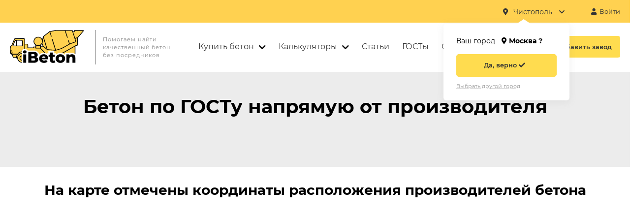

--- FILE ---
content_type: text/html; charset=utf-8
request_url: https://i-beton.com/chistopol/
body_size: 30396
content:
                                        
<!DOCTYPE html>
<html xml:lang="ru" lang="ru" xmlns="http://www.w3.org/1999/xhtml" >
<head>
    <title>Купить бетон с доставкой в Чистополе, цена за м3 (куб) от производителя</title>
    <meta http-equiv="Content-Type" content="text/html; charset=UTF-8" />
        
                                                  
                                              
                                              
                                              
                                              
                                              
                                              
                                              
                                              
                                              
                                              
                                              
                                              
    
    <meta name="description" content="&#11088;&#11088;&#11088;&#11088;&#11088; Бетон в Чистополе. Агрегатор производителей бетона в Чистополе: сравни цены (от 1950 руб./м3 с доставкой) и выбери лучшего поставщика! &#128077;" />

		<link href="/css/common.css?v=1" type="text/css" rel="stylesheet" />
		<link rel="preload" href="/js/slick/slick.css" as="style" onload="this.rel='stylesheet'" media="all">
		<link rel="preload" href="/js/slick/slick-theme.css" as="style" onload="this.rel='stylesheet'" media="all">

		<link rel="icon" type="image/x-icon" href="/favicon.ico" />
    <meta name="format-detection" content="telephone=no">
    <meta name="viewport" content="width=device-width, initial-scale=1, user-scalable=no, maximum-scale=1">
    <meta name="robots" content="noyaca"/>
    <base href="https://i-beton.com/">
    <link rel="canonical" href="https://i-beton.com/chistopol/"/>
    
    <!-- Global site tag (gtag.js) - Google Analytics -->
    <script defer async src="https://www.googletagmanager.com/gtag/js?id=G-T7G64C1NFM"></script>
    <script defer>
      window.dataLayer = window.dataLayer || [];
      function gtag(){dataLayer.push(arguments);}
      gtag('js', new Date());

      gtag('config', 'G-T7G64C1NFM');
    </script>
		<!-- Yandex.RTB -->
		<script>window.yaContextCb=window.yaContextCb||[]</script>
		<script src="https://yandex.ru/ads/system/context.js" async></script>
    	
</head>
<body>

    <main>
        <section class="section section--lead-forms">
            <div class="content">
                <div class="lead-forms-block">
                    <!-- <div class="lead-forms-block__title">Бетон по ГОСТу напрямую от производителя</div> -->
                    <div class="lead-forms-block__title">Бетон по ГОСТу напрямую от производителя</div>
                    
                    
                </div>
            </div>
        </section>
        <section class="section section--map">
            <div class="content content--map-header">
                <div class="map-header">На карте отмечены координаты расположения производителей бетона</div>
            </div>
            <style type="text/css">
                
                   .catalog-element__search-link {display:block !important;}
                
            </style>
            <div id="map" class="map"></div>
            <div class="content content--map">
                                <div class="map-filter">
                    <form class="form" method="post" action="/form_post">
                        <input type="hidden" name="city" value="chistopol">
                        <div class="form__row">

                            
                            <div class="form__item form__item--select">
                                <div class="form__item-container form__item-container--select">
                                    <div class="form__selector"><input type="hidden" value="" name="param_1" readonly="true" /><span class="form__pseudoinput"></span><i class="fas fa-chevron-down"></i></div>
                                    <div class="form__label form__label--select">Марка</div>
                                    <div class="form__list">
                                                                                                                        <div class="form__list-item " value="m50">М50</div>
                                                                                <div class="form__list-item " value="m75">M75</div>
                                                                                <div class="form__list-item " value="m100">М100</div>
                                                                                <div class="form__list-item " value="m150">М150</div>
                                                                                <div class="form__list-item " value="m200">M200</div>
                                                                                <div class="form__list-item " value="m250">M250</div>
                                                                                <div class="form__list-item " value="m300">M300</div>
                                                                                <div class="form__list-item " value="m350">M350</div>
                                                                                <div class="form__list-item " value="m400">M400</div>
                                                                                <div class="form__list-item " value="m450">M450</div>
                                                                                <div class="form__list-item " value="m500">M500</div>
                                                                                <div class="form__list-item " value="m550">M550</div>
                                                                                <div class="form__list-item " value="m600">M600</div>
                                                                                <div class="form__list-item " value="m700">M700</div>
                                                                                <div class="form__list-item " value="m800">M800</div>
                                                                                <div class="form__list-item " value="m1000">M1000</div>
                                                                                <div class="form__list-item " value="moloko">Цементное молочко</div>
                                        
                                                                            </div>
                                </div>
                                <div class="form__error"></div>
                            </div>

                            <div class="form__item form__item--input">
                                <div class="form__item-container">
                                    <input type="text" value="" name="volume" />
                                    <div class="form__label">Требуемый объем, м³</div>
                                    <div class="form__error"></div>
                                </div>
                            </div>

                            <div class="form__item form__item--input form__item--input_address">
                                <div class="form__item-container">
                                    <input type="text" value="" name="address" />
                                    <div class="form__label form__label--desktop"><i class="fas fa-truck"></i> Укажите адрес доставки...</div>
                                    <div class="form__label form__label--adapt">Адрес доставки</div>
                                    <div class="form__error">Укажите точку на карте сверху</div>
                                    <input type="hidden" value="" name="address_coords">
                                </div>
                            </div>

                            <div class="form__item form__item--btn">
                                <button class="btn"><span>Поиск</span> <i class="fa fas fa-search"></i></button>
                            </div>

                        </div>

                        <div class="form__spoiler">
                            <span class="form__spoiler-btn">Показать больше параметров <i class="fas fa-chevron-down"></i></span>
                            <span class="form__spoiler-btn form__spoiler-btn--hidden">Свернуть параметры <i class="fas fa-chevron-up"></i></span>
                        </div>
                        <div class="form__row form__row--second form__row--hidden">

                            <div class="form__item form__item--select">
                                <div class="form__item-container form__item-container--select">
                                    <div class="form__selector"><input type="hidden" value="" name="param_6" readonly="true" /><span class="form__pseudoinput"></span><i class="fas fa-chevron-down"></i></div>
                                    <div class="form__label form__label--select">Назначение</div>
                                    <div class="form__list">
                                                                                                                        <div class="form__list-item " value="garage">Для гаража</div>
                                                                                <div class="form__list-item " value="dlya-fundamenta">Для фундамента</div>
                                                                                <div class="form__list-item " value="dlya-stjagki">Для стяжки</div>
                                                                                <div class="form__list-item " value="dlya-otmostki">Для отмостки</div>
                                                                                <div class="form__list-item " value="dlya-basseina">Для бассейна</div>
                                                                                <div class="form__list-item " value="bez-dobavok">Бездобавочный</div>
                                                                                <div class="form__list-item " value="legkii">Легкий</div>
                                                                                <div class="form__list-item " value="samouplotnyaushiysya">Самоуплотняющийся</div>
                                                                                <div class="form__list-item " value="gidroizolyazionniy">Гидроизоляционный</div>
                                                                                <div class="form__list-item " value="architekturniy">Архитектурный</div>
                                                                                <div class="form__list-item " value="mostovoy">Мостовой</div>
                                                                                <div class="form__list-item " value="toshiy">Тощий</div>
                                                                                <div class="form__list-item " value="tovarniy">Товарный</div>
                                                                                <div class="form__list-item " value="zharostojkij">Жаростойкий</div>
                                        
                                                                            </div>
                                    <div class="form__error"></div>
                                </div>
                            </div>

                            <div class="form__item form__item--select">
                                <div class="form__item-container form__item-container--select">
                                    <div class="form__selector"><input type="hidden" value="" name="type_id" readonly="true" /><span class="form__pseudoinput"></span><i class="fas fa-chevron-down"></i></div>
                                    <div class="form__label form__label--select">Тип бетона</div>
                                    <div class="form__list">
                                                                                                                        <div class="form__list-item " value="tovarniy">Бетон товарный</div>
                                                                                <div class="form__list-item " value="toshiy">Бетон тощий</div>
                                                                                <div class="form__list-item " value="peskobeton">Пескобетон</div>
                                                                                <div class="form__list-item " value="keramzitobeton">Керамзитобетон</div>
                                                                                <div class="form__list-item " value="mostovoy">Бетон мостовой</div>
                                                                                <div class="form__list-item " value="bezdobavochnyy-beton">Бездобавочный бетон</div>
                                                                                <div class="form__list-item " value="cpr">Цементно-песчаный раствор</div>
                                                                                <div class="form__list-item " value="sukhaya-tsementno-peschanaya-smes">Сухая цементно-песчаная смесь</div>
                                                                                <div class="form__list-item " value="architekturniy">Бетон архитектурный</div>
                                                                                <div class="form__list-item " value="cps">Цементно-песчаная смесь</div>
                                                                                <div class="form__list-item " value="fibribeton">Фибробетон</div>
                                                                                <div class="form__list-item " value="geopolimerniy">Бетон геополимерный</div>
                                                                                <div class="form__list-item " value="reakzionno-poroshkoviy">Бетон реакционно порошковый</div>
                                        
                                                                            </div>
                                    <div class="form__error"></div>
                                </div>
                            </div>

                            <div class="form__item form__item--select">
                                <div class="form__item-container form__item-container--select">
                                    <div class="form__selector"><input type="hidden" value="" name="param_8" readonly="true" /><span class="form__pseudoinput"></span><i class="fas fa-chevron-down"></i></div>
                                    <div class="form__label form__label--select">Класс</div>
                                    <div class="form__list">
                                                                                                                        <div class="form__list-item " value="b3-5">В3,5</div>
                                                                                <div class="form__list-item " value="b5">В5</div>
                                                                                <div class="form__list-item " value="b7-5">В7,5</div>
                                                                                <div class="form__list-item " value="b10">В10</div>
                                                                                <div class="form__list-item " value="b12-5">В12,5</div>
                                                                                <div class="form__list-item " value="b15">В15</div>
                                                                                <div class="form__list-item " value="b20">В20</div>
                                                                                <div class="form__list-item " value="b22-5">В22,5</div>
                                                                                <div class="form__list-item " value="b25">В25</div>
                                                                                <div class="form__list-item " value="b30">В30</div>
                                                                                <div class="form__list-item " value="b35">В35</div>
                                                                                <div class="form__list-item " value="b40">В40</div>
                                                                                <div class="form__list-item " value="b45">В45</div>
                                                                                <div class="form__list-item " value="b50">В50</div>
                                                                                <div class="form__list-item " value="b55">В55</div>
                                                                                <div class="form__list-item " value="b60">В60</div>
                                        
                                                                            </div>
                                </div>
                                <div class="form__error"></div>
                            </div>

                            <div class="form__item form__item--select">
                                <div class="form__item-container form__item-container--select">
                                    <div class="form__selector"><input type="hidden" value="" name="param_2" readonly="true" /><span class="form__pseudoinput"></span><i class="fas fa-chevron-down"></i></div>
                                    <div class="form__label form__label--select">Подвижность</div>
                                    <div class="form__list">
                                                                                                                        <div class="form__list-item " value="p1">П1</div>
                                                                                <div class="form__list-item " value="p2">П2</div>
                                                                                <div class="form__list-item " value="p3">П3</div>
                                                                                <div class="form__list-item " value="p4">П4</div>
                                                                                <div class="form__list-item " value="p5">П5</div>
                                                                                <div class="form__list-item " value="j1">Ж1</div>
                                                                                <div class="form__list-item " value="j2">Ж2</div>
                                                                                <div class="form__list-item " value="j3">Ж3</div>
                                                                                <div class="form__list-item " value="j4">Ж4</div>
                                                                                <div class="form__list-item " value="j5">Ж5</div>
                                                                                <div class="form__list-item " value="sj1">СЖ1</div>
                                                                                <div class="form__list-item " value="sj2">СЖ2</div>
                                                                                <div class="form__list-item " value="sj3">СЖ3</div>
                                        
                                                                            </div>
                                </div>
                                <div class="form__error"></div>
                            </div>

                            <div class="form__item form__item--select">
                                <div class="form__item-container form__item-container--select">
                                    <div class="form__selector"><input type="hidden" value="" name="param_3" readonly="true" /><span class="form__pseudoinput"></span><i class="fas fa-chevron-down"></i></div>
                                    <div class="form__label form__label--select">Морозоустойчивость</div>
                                    <div class="form__list">
                                                                                                                        <div class="form__list-item " value="f50">F50</div>
                                                                                <div class="form__list-item " value="f75">F75</div>
                                                                                <div class="form__list-item " value="f100">F100</div>
                                                                                <div class="form__list-item " value="f150">F150</div>
                                                                                <div class="form__list-item " value="f200">F200</div>
                                                                                <div class="form__list-item " value="f300">F300</div>
                                        
                                                                            </div>
                                </div>
                                <div class="form__error"></div>
                            </div>

                            <div class="form__item form__item--select">
                                <div class="form__item-container form__item-container--select">
                                    <div class="form__selector"><input type="hidden" value="" name="param_4" readonly="true" /><span class="form__pseudoinput"></span><i class="fas fa-chevron-down"></i></div>
                                    <div class="form__label form__label--select">Водонепроницаемость</div>
                                    <div class="form__list">
                                                                                                                        <div class="form__list-item " value="w2">W2</div>
                                                                                <div class="form__list-item " value="w4">W4</div>
                                                                                <div class="form__list-item " value="w6">W6</div>
                                                                                <div class="form__list-item " value="w8">W8</div>
                                                                                <div class="form__list-item " value="w10">W10</div>
                                                                                <div class="form__list-item " value="w12">W12</div>
                                                                                <div class="form__list-item " value="w14">W14</div>
                                                                                <div class="form__list-item " value="w16">W16</div>
                                                                                <div class="form__list-item " value="w18">W18</div>
                                        
                                                                            </div>
                                </div>
                                <div class="form__error"></div>
                            </div>

                            <div class="form__item form__item--select">
                                <div class="form__item-container form__item-container--select">
                                    <div class="form__selector">
                                        <input type="hidden" value="" name="param_5" readonly="true" />
                                        <span class="form__pseudoinput"></span><i class="fas fa-chevron-down"></i>
                                    </div>
                                    <div class="form__label form__label--select">Плотность</div>
                                    <div class="form__list">
                                                                                                                        <div class="form__list-item " value="d500">D500</div>
                                                                                <div class="form__list-item " value="d700">D700</div>
                                                                                <div class="form__list-item " value="d900">D900</div>
                                                                                <div class="form__list-item " value="d1200">D1200</div>
                                                                                <div class="form__list-item " value="d1400">D1400</div>
                                                                                <div class="form__list-item " value="d1600">D1600</div>
                                                                                <div class="form__list-item " value="d1800">D1800</div>
                                                                                <div class="form__list-item " value="d2000">D2000</div>
                                                                                <div class="form__list-item " value="d2200">D2200</div>
                                                                                <div class="form__list-item " value="d2500">D2500</div>
                                        
                                                                            </div>
                                </div>
                                <div class="form__error"></div>
                            </div>

                            

                            <div class="form__item form__item--checkbox form__item--checkbox_first">
                                <div class="form__item-container">
                                    <div class="form__item-checkbox-custom ">
                                        <input type="checkbox" name="laboratory"  />
                                    </div>
                                    <label class="form__label">Своя лаборатория</label>
                                    <div class="form__error"></div>
                                </div>
                            </div>

                            <div class="form__item form__item--checkbox">
                                <div class="form__item-container">
                                    <div class="form__item-checkbox-custom ">
                                        <input type="checkbox" name="delivery"  />
                                    </div>
                                    <label class="form__label">Собственный автопарк</label>
                                    <div class="form__error"></div>
                                </div>
                            </div>




                        </div>

                    </form>
                </div>
            </div>
        </section>
                    <section class="section section--adv section--adv_mini section--adv_color">
                <div class="content">
                                            <div class="tags">

                            <div class="tags-tabs-titles">
                                <div class="tags-tabs-titles__item tags-tabs-titles__item--active" data-key="type">Тип бетона</div>
                                
                            </div>

                            <div class="tags-tabs-contents">
                                <div class="tags-tabs-contents__item tags-tabs-contents__item--active" data-key="type">
                                                                                                            <a href="/chistopol/architekturniy/" class="btn btn--white">Бетон архитектурный</a>
                                                                        <a href="/chistopol/cpr/" class="btn btn--white">Цементно-песчаный раствор</a>
                                                                        <a href="/chistopol/cps/" class="btn btn--white">Цементно-песчаная смесь</a>
                                                                        <a href="/chistopol/keramzitobeton/" class="btn btn--white">Керамзитобетон</a>
                                                                        <a href="/chistopol/peskobeton/" class="btn btn--white">Пескобетон</a>
                                                                        <a href="/chistopol/tovarniy/" class="btn btn--white">Бетон товарный</a>
                                                                        <a href="/chistopol/toshiy/" class="btn btn--white">Бетон тощий</a>
                                                                        <a href="/chistopol/bez-dobavok/" class="btn btn--white">Бетон бездобавочный</a>
                                                                        <a href="/chistopol/dlya-basseina/" class="btn btn--white">Бетон для бассейна</a>
                                                                        <a href="/chistopol/dlya-fundamenta/" class="btn btn--white">Бетон для фундамента</a>
                                                                        <a href="/chistopol/dlya-otmostki/" class="btn btn--white">Бетон для отмостки</a>
                                                                        <a href="/chistopol/dlya-stjagki/" class="btn btn--white">Бетон для стяжки</a>
                                                                        <a href="/chistopol/fibribeton/" class="btn btn--white">Фибробетон</a>
                                                                        <a href="/chistopol/geopolimerniy/" class="btn btn--white">Бетон геополимерный</a>
                                                                        <a href="/chistopol/gidroizolyazionniy/" class="btn btn--white">Бетон гидроизоляционный</a>
                                                                        <a href="/chistopol/granitnyi/" class="btn btn--white">Бетон гранитный</a>
                                                                        <a href="/chistopol/graviynyi/" class="btn btn--white">Бетон гравийный</a>
                                                                        <a href="/chistopol/legkii/" class="btn btn--white">Бетон легкий</a>
                                                                        <a href="/chistopol/m100/" class="btn btn--white">Бетон м100</a>
                                                                        <a href="/chistopol/m150/" class="btn btn--white">Бетон м150</a>
                                                                        <a href="/chistopol/m1000/" class="btn btn--white">Бетон м1000</a>
                                                                        <a href="/chistopol/m200/" class="btn btn--white">Бетон м200</a>
                                                                        <a href="/chistopol/m250/" class="btn btn--white">Бетон м250</a>
                                                                        <a href="/chistopol/m300/" class="btn btn--white">Бетон м300</a>
                                                                        <a href="/chistopol/m350/" class="btn btn--white">Бетон м350</a>
                                                                        <a href="/chistopol/m400/" class="btn btn--white">Бетон м400</a>
                                                                        <a href="/chistopol/m450/" class="btn btn--white">Бетон м450</a>
                                                                        <a href="/chistopol/m550/" class="btn btn--white">Бетон м550</a>
                                                                        <a href="/chistopol/m600/" class="btn btn--white">Бетон м600</a>
                                                                        <a href="/chistopol/m700/" class="btn btn--white">Бетон м700</a>
                                                                        <a href="/chistopol/m800/" class="btn btn--white">Бетон м800</a>
                                                                        <a href="/chistopol/mostovoy/" class="btn btn--white">Бетон мостовой</a>
                                                                        <a href="/chistopol/p3/" class="btn btn--white">Бетон п3</a>
                                                                        <a href="/chistopol/p4/" class="btn btn--white">Бетон п4</a>
                                                                        <a href="/chistopol/p5/" class="btn btn--white">Бетон п5</a>
                                                                        <a href="/chistopol/reakzionno-poroshkoviy/" class="btn btn--white">Бетон реакционно порошковый</a>
                                                                        <a href="/chistopol/w10/" class="btn btn--white">Бетон w10</a>
                                                                        <a href="/chistopol/w12/" class="btn btn--white">Бетон w12</a>
                                                                        <a href="/chistopol/w14/" class="btn btn--white">Бетон w14</a>
                                                                        <a href="/chistopol/w16/" class="btn btn--white">Бетон w16</a>
                                                                        <a href="/chistopol/w18/" class="btn btn--white">Бетон w18</a>
                                                                        <a href="/chistopol/w2/" class="btn btn--white">Бетон w2</a>
                                                                        <a href="/chistopol/w4/" class="btn btn--white">Бетон w4</a>
                                                                        <a href="/chistopol/w6/" class="btn btn--white">Бетон w6</a>
                                                                        <a href="/chistopol/w8/" class="btn btn--white">Бетон w8</a>
                                                                        <a href="/chistopol/f50/" class="btn btn--white">f50</a>
                                                                        <a href="/chistopol/f75/" class="btn btn--white">f75</a>
                                                                        <a href="/chistopol/f100/" class="btn btn--white">f100</a>
                                                                        <a href="/chistopol/f150/" class="btn btn--white">f150</a>
                                                                        <a href="/chistopol/f200/" class="btn btn--white">f200</a>
                                                                        <a href="/chistopol/f300/" class="btn btn--white">f300</a>
                                                                        <a href="/chistopol/m500/" class="btn btn--white">Бетон м500</a>
                                                                        <a href="/chistopol/zharostojkij/" class="btn btn--white">Бетон жаростойкий</a>
                                    
                                                                        
                                </div>
                                
                            </div>
                            <div class="tags__tabs-contents-prefix tags__tabs-contents-prefix--hidden"></div>
                            <div class="tags__tabs-contents-postfix"></div>
                        </div>
                                    </div>
            </section>
        
                <section class="section section--catalog">
            <div class="content">

                                <div class="breadcrumbs" itemscope itemtype="http://schema.org/BreadcrumbList">
                    <span itemscope itemprop="itemListElement" itemtype="http://schema.org/ListItem">
                        <a href="/chistopol/">Купить бетон</a>
                        <meta itemprop="item" content="https://i-beton.com/chistopol/"/>
                        <meta itemprop="name" content="Купить бетон" />
                        <meta itemprop="position" content="1" />
                    </span>
                                         /
                                                    <span>Чистополь</span>
                                                                                                                        
                </div>
                
                                <h1 class="ac-element">Цены на бетон в Чистополе</h1>
                
                                    <div class="factory-filter-result-title">
                                                                                                                            
                                                    В вашем регионе найдено 10 производителей бетона.
                                            </div>
                
                


                                                                                                                                                                             
                
                                                                                
                                                                    
                                                                                                                                                                                    
                                                                                                                                                                                    
                                            

                    <div class="neareast-factories-address ac-element">Не забудьте указать марку, объём и адрес доставки, чтобы найти самые выгодные предложения.</div>
                
                <div class="factory-list-panel factory-list-panel--factories-hidden">
                    <div class="factory-list-panel__items">
                        <div class="factory-list-panel__item">
                            <button class="btn btn--yellow btn--solid btn--show-list">Показать заводы</button>
                        </div>
                        
                    </div>
                </div>

                                    <div class="panel hidden">
                        <div class="sort">
                            <div class="sort__title">Сортировать:</div>
                            <a class="sort__link">по рейтингу<i class="fas fa-chevron-down"></i></a>
                        </div>
                    </div>

                    <div class="catalog-elements hidden">
                                                <div class="catalog-element" element_i="1" itemscope itemtype="http://schema.org/Product">
                            <div class="catalog-element__img catalog-element__img-empty">
                                                                                                        <div class="catalog-element__img-unknown catalog-element__img-unknown--3">
                                        <div class="catalog-element__img-circle">Ме</div>
                                    </div>
                                                            </div>
                            <div class="catalog-element__content">
                                <div class="catalog-element__adapt-container">
                                    <div class="catalog-element__adapt-item">
                                        <div class="catalog-element__title-block">
                                            <a href="/manufacturers/mekabeton-ooo-kompaniya/" class="catalog-element__title">Мекабетон, ООО, компания</a>
                                            <div class="catalog-element__address">Октябрьский, Кооперативная, 113/3</div>
                                        </div>
                                        <div class="catalog-element__rating">
                                            <i class="fas fa-star fa-star--yellow"></i>
                                            <i class="fas fa-star fa-star--yellow"></i>
                                            <i class="fas fa-star fa-star--yellow"></i>
                                            <i class="fas fa-star fa-star--yellow"></i>
                                            <i class="fas fa-star fa-star--gray"></i>
                                        </div>
                                        <a class="catalog-element__link catalog-element__link--adapt btn btn--yellow" href="/manufacturers/mekabeton-ooo-kompaniya/">Узнать подробнее</a>
                                    </div>
                                    <div class="catalog-element__adapt-item">

                                                                                    <div class="catalog-element__param catalog-element__param--delivery">
                                                <div class="catalog-element__param-container">
                                                    <div class="catalog-element__param-name">Доставка</div>
                                                    <div class="catalog-element__param-value">Да</div>
                                                </div>
                                            </div>
                                                                                <div class="catalog-element__param catalog-element__param--lab">
                                            <div class="catalog-element__param-container">
                                                <div class="catalog-element__param-name">Своя лаборатория</div>
                                                <div class="catalog-element__param-value">Да</div>
                                            </div>
                                        </div>
                                        <div class="catalog-element__param catalog-element__param--mixer">
                                            <div class="catalog-element__param-container">
                                                <div class="catalog-element__param-name">Автомиксер</div>
                                                <div class="catalog-element__param-value">до 7 м&#179;</div>
                                            </div>
                                        </div>
                                        
                                        <div class="catalog-element__param catalog-element__param--price" itemprop="offers" itemscope itemtype="http://schema.org/AggregateOffer">
                                            <div class="catalog-element__param-container">
                                                <div class="catalog-element__param-name">Минимальная цена за куб</div>
                                                <meta content="1950"  itemprop="lowPrice">
                                                <meta content="1950"  itemprop="highPrice">
                                                <meta content="RUB"  itemprop="priceCurrency">

                                                <div class="catalog-element__param-value">
                                                    от 1950 руб./м<sup>3</sup>
                                                                                                            <i class="hint__i hint__i--filter">
                                                            <span class="hint__block hint__block--filter">
                                                                Зависит от <br /><a href="#move-.map-filter">адреса доставки</a>
                                                            </span>
                                                        </i>
                                                                                                    </div>
                                            </div>
                                        </div>

                                    </div>
                                </div>
                                <a class="catalog-element__link btn btn--yellow" href="/manufacturers/mekabeton-ooo-kompaniya/">Узнать подробнее</a>

                                <span style="display: block; width: 0; height: 0; margin: 0 !important; padding: 0 !important;" class="btn btn--yellow btn--buy-one-click" data-form="one-click" data-factory-id="907" data-factory-name="Мекабетон, ООО, компания">Купить</span>
                                <div style="display: block; width: 0; height: 0; margin: 0 !important; padding: 0 !important; visibility: hidden; opacity: 0;">
                                    <span itemprop="name">Мекабетон, ООО, компания</span>

                                    <p itemprop="description">Бетон - купить от компании Мекабетон, ООО, компания</p>

                                </div>
                            </div>
                        </div>
                                                <div class="catalog-element" element_i="2" itemscope itemtype="http://schema.org/Product">
                            <div class="catalog-element__img catalog-element__img-empty">
                                                                                                        <div class="catalog-element__img-unknown catalog-element__img-unknown--6">
                                        <div class="catalog-element__img-circle">СА</div>
                                    </div>
                                                            </div>
                            <div class="catalog-element__content">
                                <div class="catalog-element__adapt-container">
                                    <div class="catalog-element__adapt-item">
                                        <div class="catalog-element__title-block">
                                            <a href="/manufacturers/sava-beton-kompaniya/" class="catalog-element__title">САВА Бетон, компания</a>
                                            <div class="catalog-element__address">Туймазы, Мичурина, 27а</div>
                                        </div>
                                        <div class="catalog-element__rating">
                                            <i class="fas fa-star fa-star--yellow"></i>
                                            <i class="fas fa-star fa-star--yellow"></i>
                                            <i class="fas fa-star fa-star--yellow"></i>
                                            <i class="fas fa-star fa-star--yellow"></i>
                                            <i class="fas fa-star fa-star--gray"></i>
                                        </div>
                                        <a class="catalog-element__link catalog-element__link--adapt btn btn--yellow" href="/manufacturers/sava-beton-kompaniya/">Узнать подробнее</a>
                                    </div>
                                    <div class="catalog-element__adapt-item">

                                                                                    <div class="catalog-element__param catalog-element__param--delivery">
                                                <div class="catalog-element__param-container">
                                                    <div class="catalog-element__param-name">Доставка</div>
                                                    <div class="catalog-element__param-value">Да</div>
                                                </div>
                                            </div>
                                                                                <div class="catalog-element__param catalog-element__param--lab">
                                            <div class="catalog-element__param-container">
                                                <div class="catalog-element__param-name">Своя лаборатория</div>
                                                <div class="catalog-element__param-value">Да</div>
                                            </div>
                                        </div>
                                        <div class="catalog-element__param catalog-element__param--mixer">
                                            <div class="catalog-element__param-container">
                                                <div class="catalog-element__param-name">Автомиксер</div>
                                                <div class="catalog-element__param-value">до 7 м&#179;</div>
                                            </div>
                                        </div>
                                        
                                        <div class="catalog-element__param catalog-element__param--price" itemprop="offers" itemscope itemtype="http://schema.org/AggregateOffer">
                                            <div class="catalog-element__param-container">
                                                <div class="catalog-element__param-name">Минимальная цена за куб</div>
                                                <meta content="1950"  itemprop="lowPrice">
                                                <meta content="1950"  itemprop="highPrice">
                                                <meta content="RUB"  itemprop="priceCurrency">

                                                <div class="catalog-element__param-value">
                                                    от 1950 руб./м<sup>3</sup>
                                                                                                            <i class="hint__i hint__i--filter">
                                                            <span class="hint__block hint__block--filter">
                                                                Зависит от <br /><a href="#move-.map-filter">адреса доставки</a>
                                                            </span>
                                                        </i>
                                                                                                    </div>
                                            </div>
                                        </div>

                                    </div>
                                </div>
                                <a class="catalog-element__link btn btn--yellow" href="/manufacturers/sava-beton-kompaniya/">Узнать подробнее</a>

                                <span style="display: block; width: 0; height: 0; margin: 0 !important; padding: 0 !important;" class="btn btn--yellow btn--buy-one-click" data-form="one-click" data-factory-id="917" data-factory-name="САВА Бетон, компания">Купить</span>
                                <div style="display: block; width: 0; height: 0; margin: 0 !important; padding: 0 !important; visibility: hidden; opacity: 0;">
                                    <span itemprop="name">САВА Бетон, компания</span>

                                    <p itemprop="description">Бетон - купить от компании САВА Бетон, компания</p>

                                </div>
                            </div>
                        </div>
                                                <div class="catalog-element" element_i="3" itemscope itemtype="http://schema.org/Product">
                            <div class="catalog-element__img catalog-element__img-empty">
                                                                                                        <div class="catalog-element__img-unknown catalog-element__img-unknown--5">
                                        <div class="catalog-element__img-circle">Ст</div>
                                    </div>
                                                            </div>
                            <div class="catalog-element__content">
                                <div class="catalog-element__adapt-container">
                                    <div class="catalog-element__adapt-item">
                                        <div class="catalog-element__title-block">
                                            <a href="/manufacturers/stroyterminal-proizvodstvennaya-kompaniya/" class="catalog-element__title">СтройТерминал, производственная компания</a>
                                            <div class="catalog-element__address">Йошкар-Ола, Элеваторный проезд, 11а к2</div>
                                        </div>
                                        <div class="catalog-element__rating">
                                            <i class="fas fa-star fa-star--yellow"></i>
                                            <i class="fas fa-star fa-star--yellow"></i>
                                            <i class="fas fa-star fa-star--yellow"></i>
                                            <i class="fas fa-star fa-star--yellow"></i>
                                            <i class="fas fa-star fa-star--gray"></i>
                                        </div>
                                        <a class="catalog-element__link catalog-element__link--adapt btn btn--yellow" href="/manufacturers/stroyterminal-proizvodstvennaya-kompaniya/">Узнать подробнее</a>
                                    </div>
                                    <div class="catalog-element__adapt-item">

                                                                                    <div class="catalog-element__param catalog-element__param--delivery">
                                                <div class="catalog-element__param-container">
                                                    <div class="catalog-element__param-name">Доставка</div>
                                                    <div class="catalog-element__param-value">Нет</div>
                                                </div>
                                            </div>
                                                                                <div class="catalog-element__param catalog-element__param--lab">
                                            <div class="catalog-element__param-container">
                                                <div class="catalog-element__param-name">Своя лаборатория</div>
                                                <div class="catalog-element__param-value">Да</div>
                                            </div>
                                        </div>
                                        <div class="catalog-element__param catalog-element__param--mixer">
                                            <div class="catalog-element__param-container">
                                                <div class="catalog-element__param-name">Автомиксер</div>
                                                <div class="catalog-element__param-value">до 7 м&#179;</div>
                                            </div>
                                        </div>
                                        
                                        <div class="catalog-element__param catalog-element__param--price" itemprop="offers" itemscope itemtype="http://schema.org/AggregateOffer">
                                            <div class="catalog-element__param-container">
                                                <div class="catalog-element__param-name">Минимальная цена за куб</div>
                                                <meta content="1950"  itemprop="lowPrice">
                                                <meta content="1950"  itemprop="highPrice">
                                                <meta content="RUB"  itemprop="priceCurrency">

                                                <div class="catalog-element__param-value">
                                                    от 1950 руб./м<sup>3</sup>
                                                                                                            <i class="hint__i hint__i--filter">
                                                            <span class="hint__block hint__block--filter">
                                                                Зависит от <br /><a href="#move-.map-filter">адреса доставки</a>
                                                            </span>
                                                        </i>
                                                                                                    </div>
                                            </div>
                                        </div>

                                    </div>
                                </div>
                                <a class="catalog-element__link btn btn--yellow" href="/manufacturers/stroyterminal-proizvodstvennaya-kompaniya/">Узнать подробнее</a>

                                <span style="display: block; width: 0; height: 0; margin: 0 !important; padding: 0 !important;" class="btn btn--yellow btn--buy-one-click" data-form="one-click" data-factory-id="987" data-factory-name="СтройТерминал, производственная компания">Купить</span>
                                <div style="display: block; width: 0; height: 0; margin: 0 !important; padding: 0 !important; visibility: hidden; opacity: 0;">
                                    <span itemprop="name">СтройТерминал, производственная компания</span>

                                    <p itemprop="description">Бетон - купить от компании СтройТерминал, производственная компания</p>

                                </div>
                            </div>
                        </div>
                                                <div class="catalog-element" element_i="4" itemscope itemtype="http://schema.org/Product">
                            <div class="catalog-element__img catalog-element__img-empty">
                                                                                                        <div class="catalog-element__img-unknown catalog-element__img-unknown--0">
                                        <div class="catalog-element__img-circle">Бе</div>
                                    </div>
                                                            </div>
                            <div class="catalog-element__content">
                                <div class="catalog-element__adapt-container">
                                    <div class="catalog-element__adapt-item">
                                        <div class="catalog-element__title-block">
                                            <a href="/manufacturers/beton12-ooo-torgovo-proizvodstvennaya-kompaniya/" class="catalog-element__title">Бетон12, ООО, торгово-производственная компания</a>
                                            <div class="catalog-element__address">Йошкар-Ола, Шойбулак (Медведевский район), Рабочая, 21</div>
                                        </div>
                                        <div class="catalog-element__rating">
                                            <i class="fas fa-star fa-star--yellow"></i>
                                            <i class="fas fa-star fa-star--yellow"></i>
                                            <i class="fas fa-star fa-star--yellow"></i>
                                            <i class="fas fa-star fa-star--yellow"></i>
                                            <i class="fas fa-star fa-star--gray"></i>
                                        </div>
                                        <a class="catalog-element__link catalog-element__link--adapt btn btn--yellow" href="/manufacturers/beton12-ooo-torgovo-proizvodstvennaya-kompaniya/">Узнать подробнее</a>
                                    </div>
                                    <div class="catalog-element__adapt-item">

                                                                                    <div class="catalog-element__param catalog-element__param--delivery">
                                                <div class="catalog-element__param-container">
                                                    <div class="catalog-element__param-name">Доставка</div>
                                                    <div class="catalog-element__param-value">Да</div>
                                                </div>
                                            </div>
                                                                                <div class="catalog-element__param catalog-element__param--lab">
                                            <div class="catalog-element__param-container">
                                                <div class="catalog-element__param-name">Своя лаборатория</div>
                                                <div class="catalog-element__param-value">Да</div>
                                            </div>
                                        </div>
                                        <div class="catalog-element__param catalog-element__param--mixer">
                                            <div class="catalog-element__param-container">
                                                <div class="catalog-element__param-name">Автомиксер</div>
                                                <div class="catalog-element__param-value">до 7 м&#179;</div>
                                            </div>
                                        </div>
                                        
                                        <div class="catalog-element__param catalog-element__param--price" itemprop="offers" itemscope itemtype="http://schema.org/AggregateOffer">
                                            <div class="catalog-element__param-container">
                                                <div class="catalog-element__param-name">Минимальная цена за куб</div>
                                                <meta content="1950"  itemprop="lowPrice">
                                                <meta content="1950"  itemprop="highPrice">
                                                <meta content="RUB"  itemprop="priceCurrency">

                                                <div class="catalog-element__param-value">
                                                    от 1950 руб./м<sup>3</sup>
                                                                                                            <i class="hint__i hint__i--filter">
                                                            <span class="hint__block hint__block--filter">
                                                                Зависит от <br /><a href="#move-.map-filter">адреса доставки</a>
                                                            </span>
                                                        </i>
                                                                                                    </div>
                                            </div>
                                        </div>

                                    </div>
                                </div>
                                <a class="catalog-element__link btn btn--yellow" href="/manufacturers/beton12-ooo-torgovo-proizvodstvennaya-kompaniya/">Узнать подробнее</a>

                                <span style="display: block; width: 0; height: 0; margin: 0 !important; padding: 0 !important;" class="btn btn--yellow btn--buy-one-click" data-form="one-click" data-factory-id="989" data-factory-name="Бетон12, ООО, торгово-производственная компания">Купить</span>
                                <div style="display: block; width: 0; height: 0; margin: 0 !important; padding: 0 !important; visibility: hidden; opacity: 0;">
                                    <span itemprop="name">Бетон12, ООО, торгово-производственная компания</span>

                                    <p itemprop="description">Бетон - купить от компании Бетон12, ООО, торгово-производственная компания</p>

                                </div>
                            </div>
                        </div>
                                                <div class="catalog-element" element_i="5" itemscope itemtype="http://schema.org/Product">
                            <div class="catalog-element__img catalog-element__img-empty">
                                                                                                        <div class="catalog-element__img-unknown catalog-element__img-unknown--4">
                                        <div class="catalog-element__img-circle">Фо</div>
                                    </div>
                                                            </div>
                            <div class="catalog-element__content">
                                <div class="catalog-element__adapt-container">
                                    <div class="catalog-element__adapt-item">
                                        <div class="catalog-element__title-block">
                                            <a href="/manufacturers/forvest-ooo-torgovaya-kompaniya/" class="catalog-element__title">Форвест, ООО, торговая компания</a>
                                            <div class="catalog-element__address">Йошкар-Ола, Комсомольская, 79 - 208 офис, 2 этаж</div>
                                        </div>
                                        <div class="catalog-element__rating">
                                            <i class="fas fa-star fa-star--yellow"></i>
                                            <i class="fas fa-star fa-star--yellow"></i>
                                            <i class="fas fa-star fa-star--yellow"></i>
                                            <i class="fas fa-star fa-star--yellow"></i>
                                            <i class="fas fa-star fa-star--gray"></i>
                                        </div>
                                        <a class="catalog-element__link catalog-element__link--adapt btn btn--yellow" href="/manufacturers/forvest-ooo-torgovaya-kompaniya/">Узнать подробнее</a>
                                    </div>
                                    <div class="catalog-element__adapt-item">

                                                                                    <div class="catalog-element__param catalog-element__param--delivery">
                                                <div class="catalog-element__param-container">
                                                    <div class="catalog-element__param-name">Доставка</div>
                                                    <div class="catalog-element__param-value">Да</div>
                                                </div>
                                            </div>
                                                                                <div class="catalog-element__param catalog-element__param--lab">
                                            <div class="catalog-element__param-container">
                                                <div class="catalog-element__param-name">Своя лаборатория</div>
                                                <div class="catalog-element__param-value">Нет</div>
                                            </div>
                                        </div>
                                        <div class="catalog-element__param catalog-element__param--mixer">
                                            <div class="catalog-element__param-container">
                                                <div class="catalog-element__param-name">Автомиксер</div>
                                                <div class="catalog-element__param-value">до 7 м&#179;</div>
                                            </div>
                                        </div>
                                        
                                        <div class="catalog-element__param catalog-element__param--price" itemprop="offers" itemscope itemtype="http://schema.org/AggregateOffer">
                                            <div class="catalog-element__param-container">
                                                <div class="catalog-element__param-name">Минимальная цена за куб</div>
                                                <meta content="1950"  itemprop="lowPrice">
                                                <meta content="1950"  itemprop="highPrice">
                                                <meta content="RUB"  itemprop="priceCurrency">

                                                <div class="catalog-element__param-value">
                                                    от 1950 руб./м<sup>3</sup>
                                                                                                            <i class="hint__i hint__i--filter">
                                                            <span class="hint__block hint__block--filter">
                                                                Зависит от <br /><a href="#move-.map-filter">адреса доставки</a>
                                                            </span>
                                                        </i>
                                                                                                    </div>
                                            </div>
                                        </div>

                                    </div>
                                </div>
                                <a class="catalog-element__link btn btn--yellow" href="/manufacturers/forvest-ooo-torgovaya-kompaniya/">Узнать подробнее</a>

                                <span style="display: block; width: 0; height: 0; margin: 0 !important; padding: 0 !important;" class="btn btn--yellow btn--buy-one-click" data-form="one-click" data-factory-id="990" data-factory-name="Форвест, ООО, торговая компания">Купить</span>
                                <div style="display: block; width: 0; height: 0; margin: 0 !important; padding: 0 !important; visibility: hidden; opacity: 0;">
                                    <span itemprop="name">Форвест, ООО, торговая компания</span>

                                    <p itemprop="description">Бетон - купить от компании Форвест, ООО, торговая компания</p>

                                </div>
                            </div>
                        </div>
                                                <div class="catalog-element" element_i="6" itemscope itemtype="http://schema.org/Product">
                            <div class="catalog-element__img catalog-element__img-empty">
                                                                                                        <div class="catalog-element__img-unknown catalog-element__img-unknown--5">
                                        <div class="catalog-element__img-circle">Ст</div>
                                    </div>
                                                            </div>
                            <div class="catalog-element__content">
                                <div class="catalog-element__adapt-container">
                                    <div class="catalog-element__adapt-item">
                                        <div class="catalog-element__title-block">
                                            <a href="/manufacturers/stolica-torgovo-stroitel-naya-kompaniya/" class="catalog-element__title">Столица, торгово-строительная компания</a>
                                            <div class="catalog-element__address">Йошкар-Ола, Машиностроителей, 9 - 2 этаж</div>
                                        </div>
                                        <div class="catalog-element__rating">
                                            <i class="fas fa-star fa-star--yellow"></i>
                                            <i class="fas fa-star fa-star--yellow"></i>
                                            <i class="fas fa-star fa-star--yellow"></i>
                                            <i class="fas fa-star fa-star--yellow"></i>
                                            <i class="fas fa-star fa-star--gray"></i>
                                        </div>
                                        <a class="catalog-element__link catalog-element__link--adapt btn btn--yellow" href="/manufacturers/stolica-torgovo-stroitel-naya-kompaniya/">Узнать подробнее</a>
                                    </div>
                                    <div class="catalog-element__adapt-item">

                                                                                    <div class="catalog-element__param catalog-element__param--delivery">
                                                <div class="catalog-element__param-container">
                                                    <div class="catalog-element__param-name">Доставка</div>
                                                    <div class="catalog-element__param-value">Да</div>
                                                </div>
                                            </div>
                                                                                <div class="catalog-element__param catalog-element__param--lab">
                                            <div class="catalog-element__param-container">
                                                <div class="catalog-element__param-name">Своя лаборатория</div>
                                                <div class="catalog-element__param-value">Нет</div>
                                            </div>
                                        </div>
                                        <div class="catalog-element__param catalog-element__param--mixer">
                                            <div class="catalog-element__param-container">
                                                <div class="catalog-element__param-name">Автомиксер</div>
                                                <div class="catalog-element__param-value">до 7 м&#179;</div>
                                            </div>
                                        </div>
                                        
                                        <div class="catalog-element__param catalog-element__param--price" itemprop="offers" itemscope itemtype="http://schema.org/AggregateOffer">
                                            <div class="catalog-element__param-container">
                                                <div class="catalog-element__param-name">Минимальная цена за куб</div>
                                                <meta content="1950"  itemprop="lowPrice">
                                                <meta content="1950"  itemprop="highPrice">
                                                <meta content="RUB"  itemprop="priceCurrency">

                                                <div class="catalog-element__param-value">
                                                    от 1950 руб./м<sup>3</sup>
                                                                                                            <i class="hint__i hint__i--filter">
                                                            <span class="hint__block hint__block--filter">
                                                                Зависит от <br /><a href="#move-.map-filter">адреса доставки</a>
                                                            </span>
                                                        </i>
                                                                                                    </div>
                                            </div>
                                        </div>

                                    </div>
                                </div>
                                <a class="catalog-element__link btn btn--yellow" href="/manufacturers/stolica-torgovo-stroitel-naya-kompaniya/">Узнать подробнее</a>

                                <span style="display: block; width: 0; height: 0; margin: 0 !important; padding: 0 !important;" class="btn btn--yellow btn--buy-one-click" data-form="one-click" data-factory-id="991" data-factory-name="Столица, торгово-строительная компания">Купить</span>
                                <div style="display: block; width: 0; height: 0; margin: 0 !important; padding: 0 !important; visibility: hidden; opacity: 0;">
                                    <span itemprop="name">Столица, торгово-строительная компания</span>

                                    <p itemprop="description">Бетон - купить от компании Столица, торгово-строительная компания</p>

                                </div>
                            </div>
                        </div>
                                                <div class="catalog-element" element_i="7" itemscope itemtype="http://schema.org/Product">
                            <div class="catalog-element__img catalog-element__img-empty">
                                                                                                        <div class="catalog-element__img-unknown catalog-element__img-unknown--2">
                                        <div class="catalog-element__img-circle">Бе</div>
                                    </div>
                                                            </div>
                            <div class="catalog-element__content">
                                <div class="catalog-element__adapt-container">
                                    <div class="catalog-element__adapt-item">
                                        <div class="catalog-element__title-block">
                                            <a href="/manufacturers/beton-m-ooo-proizvodstvenno-torgovaya-kompaniya/" class="catalog-element__title">Бетон М, ООО, производственно-торговая компания</a>
                                            <div class="catalog-element__address">Йошкар-Ола, Элеваторный проезд, 13/1</div>
                                        </div>
                                        <div class="catalog-element__rating">
                                            <i class="fas fa-star fa-star--yellow"></i>
                                            <i class="fas fa-star fa-star--yellow"></i>
                                            <i class="fas fa-star fa-star--yellow"></i>
                                            <i class="fas fa-star fa-star--yellow"></i>
                                            <i class="fas fa-star fa-star--gray"></i>
                                        </div>
                                        <a class="catalog-element__link catalog-element__link--adapt btn btn--yellow" href="/manufacturers/beton-m-ooo-proizvodstvenno-torgovaya-kompaniya/">Узнать подробнее</a>
                                    </div>
                                    <div class="catalog-element__adapt-item">

                                                                                    <div class="catalog-element__param catalog-element__param--delivery">
                                                <div class="catalog-element__param-container">
                                                    <div class="catalog-element__param-name">Доставка</div>
                                                    <div class="catalog-element__param-value">Да</div>
                                                </div>
                                            </div>
                                                                                <div class="catalog-element__param catalog-element__param--lab">
                                            <div class="catalog-element__param-container">
                                                <div class="catalog-element__param-name">Своя лаборатория</div>
                                                <div class="catalog-element__param-value">Да</div>
                                            </div>
                                        </div>
                                        <div class="catalog-element__param catalog-element__param--mixer">
                                            <div class="catalog-element__param-container">
                                                <div class="catalog-element__param-name">Автомиксер</div>
                                                <div class="catalog-element__param-value">до 7 м&#179;</div>
                                            </div>
                                        </div>
                                        
                                        <div class="catalog-element__param catalog-element__param--price" itemprop="offers" itemscope itemtype="http://schema.org/AggregateOffer">
                                            <div class="catalog-element__param-container">
                                                <div class="catalog-element__param-name">Минимальная цена за куб</div>
                                                <meta content="1950"  itemprop="lowPrice">
                                                <meta content="1950"  itemprop="highPrice">
                                                <meta content="RUB"  itemprop="priceCurrency">

                                                <div class="catalog-element__param-value">
                                                    от 1950 руб./м<sup>3</sup>
                                                                                                            <i class="hint__i hint__i--filter">
                                                            <span class="hint__block hint__block--filter">
                                                                Зависит от <br /><a href="#move-.map-filter">адреса доставки</a>
                                                            </span>
                                                        </i>
                                                                                                    </div>
                                            </div>
                                        </div>

                                    </div>
                                </div>
                                <a class="catalog-element__link btn btn--yellow" href="/manufacturers/beton-m-ooo-proizvodstvenno-torgovaya-kompaniya/">Узнать подробнее</a>

                                <span style="display: block; width: 0; height: 0; margin: 0 !important; padding: 0 !important;" class="btn btn--yellow btn--buy-one-click" data-form="one-click" data-factory-id="992" data-factory-name="Бетон М, ООО, производственно-торговая компания">Купить</span>
                                <div style="display: block; width: 0; height: 0; margin: 0 !important; padding: 0 !important; visibility: hidden; opacity: 0;">
                                    <span itemprop="name">Бетон М, ООО, производственно-торговая компания</span>

                                    <p itemprop="description">Бетон - купить от компании Бетон М, ООО, производственно-торговая компания</p>

                                </div>
                            </div>
                        </div>
                                                <div class="catalog-element" element_i="8" itemscope itemtype="http://schema.org/Product">
                            <div class="catalog-element__img catalog-element__img-empty">
                                                                                                        <div class="catalog-element__img-unknown catalog-element__img-unknown--1">
                                        <div class="catalog-element__img-circle">Ст</div>
                                    </div>
                                                            </div>
                            <div class="catalog-element__content">
                                <div class="catalog-element__adapt-container">
                                    <div class="catalog-element__adapt-item">
                                        <div class="catalog-element__title-block">
                                            <a href="/manufacturers/stroymiks-ooo-proizvodstvennoe-ob-edinenie/" class="catalog-element__title">СтройМикс, ООО, производственное объединение</a>
                                            <div class="catalog-element__address">Альметьевск, Шамиля Усманова, 33</div>
                                        </div>
                                        <div class="catalog-element__rating">
                                            <i class="fas fa-star fa-star--yellow"></i>
                                            <i class="fas fa-star fa-star--yellow"></i>
                                            <i class="fas fa-star fa-star--yellow"></i>
                                            <i class="fas fa-star fa-star--yellow"></i>
                                            <i class="fas fa-star fa-star--gray"></i>
                                        </div>
                                        <a class="catalog-element__link catalog-element__link--adapt btn btn--yellow" href="/manufacturers/stroymiks-ooo-proizvodstvennoe-ob-edinenie/">Узнать подробнее</a>
                                    </div>
                                    <div class="catalog-element__adapt-item">

                                                                                    <div class="catalog-element__param catalog-element__param--delivery">
                                                <div class="catalog-element__param-container">
                                                    <div class="catalog-element__param-name">Доставка</div>
                                                    <div class="catalog-element__param-value">Да</div>
                                                </div>
                                            </div>
                                                                                <div class="catalog-element__param catalog-element__param--lab">
                                            <div class="catalog-element__param-container">
                                                <div class="catalog-element__param-name">Своя лаборатория</div>
                                                <div class="catalog-element__param-value">Нет</div>
                                            </div>
                                        </div>
                                        <div class="catalog-element__param catalog-element__param--mixer">
                                            <div class="catalog-element__param-container">
                                                <div class="catalog-element__param-name">Автомиксер</div>
                                                <div class="catalog-element__param-value">до 7 м&#179;</div>
                                            </div>
                                        </div>
                                        
                                        <div class="catalog-element__param catalog-element__param--price" itemprop="offers" itemscope itemtype="http://schema.org/AggregateOffer">
                                            <div class="catalog-element__param-container">
                                                <div class="catalog-element__param-name">Минимальная цена за куб</div>
                                                <meta content="1950"  itemprop="lowPrice">
                                                <meta content="1950"  itemprop="highPrice">
                                                <meta content="RUB"  itemprop="priceCurrency">

                                                <div class="catalog-element__param-value">
                                                    от 1950 руб./м<sup>3</sup>
                                                                                                            <i class="hint__i hint__i--filter">
                                                            <span class="hint__block hint__block--filter">
                                                                Зависит от <br /><a href="#move-.map-filter">адреса доставки</a>
                                                            </span>
                                                        </i>
                                                                                                    </div>
                                            </div>
                                        </div>

                                    </div>
                                </div>
                                <a class="catalog-element__link btn btn--yellow" href="/manufacturers/stroymiks-ooo-proizvodstvennoe-ob-edinenie/">Узнать подробнее</a>

                                <span style="display: block; width: 0; height: 0; margin: 0 !important; padding: 0 !important;" class="btn btn--yellow btn--buy-one-click" data-form="one-click" data-factory-id="1004" data-factory-name="СтройМикс, ООО, производственное объединение">Купить</span>
                                <div style="display: block; width: 0; height: 0; margin: 0 !important; padding: 0 !important; visibility: hidden; opacity: 0;">
                                    <span itemprop="name">СтройМикс, ООО, производственное объединение</span>

                                    <p itemprop="description">Бетон - купить от компании СтройМикс, ООО, производственное объединение</p>

                                </div>
                            </div>
                        </div>
                                                <div class="catalog-element" element_i="9" itemscope itemtype="http://schema.org/Product">
                            <div class="catalog-element__img catalog-element__img-empty">
                                                                                                        <div class="catalog-element__img-unknown catalog-element__img-unknown--0">
                                        <div class="catalog-element__img-circle">Ве</div>
                                    </div>
                                                            </div>
                            <div class="catalog-element__content">
                                <div class="catalog-element__adapt-container">
                                    <div class="catalog-element__adapt-item">
                                        <div class="catalog-element__title-block">
                                            <a href="/manufacturers/vertikal-alabuga-ooo/" class="catalog-element__title">Вертикаль-Алабуга, ООО</a>
                                            <div class="catalog-element__address">Елабуга, Ш-2, 17/1</div>
                                        </div>
                                        <div class="catalog-element__rating">
                                            <i class="fas fa-star fa-star--yellow"></i>
                                            <i class="fas fa-star fa-star--yellow"></i>
                                            <i class="fas fa-star fa-star--yellow"></i>
                                            <i class="fas fa-star fa-star--yellow"></i>
                                            <i class="fas fa-star fa-star--gray"></i>
                                        </div>
                                        <a class="catalog-element__link catalog-element__link--adapt btn btn--yellow" href="/manufacturers/vertikal-alabuga-ooo/">Узнать подробнее</a>
                                    </div>
                                    <div class="catalog-element__adapt-item">

                                                                                    <div class="catalog-element__param catalog-element__param--delivery">
                                                <div class="catalog-element__param-container">
                                                    <div class="catalog-element__param-name">Доставка</div>
                                                    <div class="catalog-element__param-value">Да</div>
                                                </div>
                                            </div>
                                                                                <div class="catalog-element__param catalog-element__param--lab">
                                            <div class="catalog-element__param-container">
                                                <div class="catalog-element__param-name">Своя лаборатория</div>
                                                <div class="catalog-element__param-value">Да</div>
                                            </div>
                                        </div>
                                        <div class="catalog-element__param catalog-element__param--mixer">
                                            <div class="catalog-element__param-container">
                                                <div class="catalog-element__param-name">Автомиксер</div>
                                                <div class="catalog-element__param-value">до 7 м&#179;</div>
                                            </div>
                                        </div>
                                        
                                        <div class="catalog-element__param catalog-element__param--price" itemprop="offers" itemscope itemtype="http://schema.org/AggregateOffer">
                                            <div class="catalog-element__param-container">
                                                <div class="catalog-element__param-name">Минимальная цена за куб</div>
                                                <meta content="1950"  itemprop="lowPrice">
                                                <meta content="1950"  itemprop="highPrice">
                                                <meta content="RUB"  itemprop="priceCurrency">

                                                <div class="catalog-element__param-value">
                                                    от 1950 руб./м<sup>3</sup>
                                                                                                            <i class="hint__i hint__i--filter">
                                                            <span class="hint__block hint__block--filter">
                                                                Зависит от <br /><a href="#move-.map-filter">адреса доставки</a>
                                                            </span>
                                                        </i>
                                                                                                    </div>
                                            </div>
                                        </div>

                                    </div>
                                </div>
                                <a class="catalog-element__link btn btn--yellow" href="/manufacturers/vertikal-alabuga-ooo/">Узнать подробнее</a>

                                <span style="display: block; width: 0; height: 0; margin: 0 !important; padding: 0 !important;" class="btn btn--yellow btn--buy-one-click" data-form="one-click" data-factory-id="1006" data-factory-name="Вертикаль-Алабуга, ООО">Купить</span>
                                <div style="display: block; width: 0; height: 0; margin: 0 !important; padding: 0 !important; visibility: hidden; opacity: 0;">
                                    <span itemprop="name">Вертикаль-Алабуга, ООО</span>

                                    <p itemprop="description">Бетон - купить от компании Вертикаль-Алабуга, ООО</p>

                                </div>
                            </div>
                        </div>
                                                <div class="catalog-element" element_i="10" itemscope itemtype="http://schema.org/Product">
                            <div class="catalog-element__img catalog-element__img-empty">
                                                                                                        <div class="catalog-element__img-unknown catalog-element__img-unknown--7">
                                        <div class="catalog-element__img-circle">Та</div>
                                    </div>
                                                            </div>
                            <div class="catalog-element__content">
                                <div class="catalog-element__adapt-container">
                                    <div class="catalog-element__adapt-item">
                                        <div class="catalog-element__title-block">
                                            <a href="/manufacturers/tatzhbi-proizvodstvenno-torgovaya-kompaniya/" class="catalog-element__title">ТатЖБИ, производственно-торговая компания</a>
                                            <div class="catalog-element__address">Зеленодольск, Волжская, 32 - 2 этаж</div>
                                        </div>
                                        <div class="catalog-element__rating">
                                            <i class="fas fa-star fa-star--yellow"></i>
                                            <i class="fas fa-star fa-star--yellow"></i>
                                            <i class="fas fa-star fa-star--yellow"></i>
                                            <i class="fas fa-star fa-star--yellow"></i>
                                            <i class="fas fa-star fa-star--gray"></i>
                                        </div>
                                        <a class="catalog-element__link catalog-element__link--adapt btn btn--yellow" href="/manufacturers/tatzhbi-proizvodstvenno-torgovaya-kompaniya/">Узнать подробнее</a>
                                    </div>
                                    <div class="catalog-element__adapt-item">

                                                                                    <div class="catalog-element__param catalog-element__param--delivery">
                                                <div class="catalog-element__param-container">
                                                    <div class="catalog-element__param-name">Доставка</div>
                                                    <div class="catalog-element__param-value">Да</div>
                                                </div>
                                            </div>
                                                                                <div class="catalog-element__param catalog-element__param--lab">
                                            <div class="catalog-element__param-container">
                                                <div class="catalog-element__param-name">Своя лаборатория</div>
                                                <div class="catalog-element__param-value">Да</div>
                                            </div>
                                        </div>
                                        <div class="catalog-element__param catalog-element__param--mixer">
                                            <div class="catalog-element__param-container">
                                                <div class="catalog-element__param-name">Автомиксер</div>
                                                <div class="catalog-element__param-value">до 7 м&#179;</div>
                                            </div>
                                        </div>
                                        
                                        <div class="catalog-element__param catalog-element__param--price" itemprop="offers" itemscope itemtype="http://schema.org/AggregateOffer">
                                            <div class="catalog-element__param-container">
                                                <div class="catalog-element__param-name">Минимальная цена за куб</div>
                                                <meta content="1950"  itemprop="lowPrice">
                                                <meta content="1950"  itemprop="highPrice">
                                                <meta content="RUB"  itemprop="priceCurrency">

                                                <div class="catalog-element__param-value">
                                                    от 1950 руб./м<sup>3</sup>
                                                                                                            <i class="hint__i hint__i--filter">
                                                            <span class="hint__block hint__block--filter">
                                                                Зависит от <br /><a href="#move-.map-filter">адреса доставки</a>
                                                            </span>
                                                        </i>
                                                                                                    </div>
                                            </div>
                                        </div>

                                    </div>
                                </div>
                                <a class="catalog-element__link btn btn--yellow" href="/manufacturers/tatzhbi-proizvodstvenno-torgovaya-kompaniya/">Узнать подробнее</a>

                                <span style="display: block; width: 0; height: 0; margin: 0 !important; padding: 0 !important;" class="btn btn--yellow btn--buy-one-click" data-form="one-click" data-factory-id="1007" data-factory-name="ТатЖБИ, производственно-торговая компания">Купить</span>
                                <div style="display: block; width: 0; height: 0; margin: 0 !important; padding: 0 !important; visibility: hidden; opacity: 0;">
                                    <span itemprop="name">ТатЖБИ, производственно-торговая компания</span>

                                    <p itemprop="description">Бетон - купить от компании ТатЖБИ, производственно-торговая компания</p>

                                </div>
                            </div>
                        </div>
                        

                    </div>

                    <div class="panel hidden">
                    </div>
                
                                <div class="tables-responsive">
                    <table class="table-price main-table">
                        <thead>
                            <tr>
                                <td class="table-price-col-20 ta-left">Тип бетона</td>
                                <td class="table-price-col-16">Марка</td>
                                <td class="table-price-col-16">Класс</td>
                                <td class="table-price-col-16">Параметры</td>
                                <td class="table-price-col-16">Цена гравий</td>
                                <td class="table-price-col-16">Цена гранит</td>
                            </tr>
                        </thead>
                        <tbody>
                                                                                                                                                                <tr>
                                        <td rowspan="36" class="ta-left ta-top">Бетон товарный</td>                                        <td>М100</td>
                                        <td>В7,5</td>
                                        <td>П1 W2</td>
                                        <td>от&nbsp;2485&nbsp;руб./м<sup>3</sup></td>
                                        <td>от&nbsp;2650&nbsp;руб./м<sup>3</sup></td>
                                    </tr>
                                                                                                    <tr>
                                                                                <td>М100</td>
                                        <td>В7,5</td>
                                        <td>П2 W2</td>
                                        <td>от&nbsp;2485&nbsp;руб./м<sup>3</sup></td>
                                        <td>от&nbsp;2650&nbsp;руб./м<sup>3</sup></td>
                                    </tr>
                                                                                                    <tr>
                                                                                <td>М100</td>
                                        <td>В7,5</td>
                                        <td>П3 W2</td>
                                        <td>от&nbsp;2485&nbsp;руб./м<sup>3</sup></td>
                                        <td>от&nbsp;2650&nbsp;руб./м<sup>3</sup></td>
                                    </tr>
                                                                                                    <tr>
                                                                                <td>М100</td>
                                        <td>В7,5</td>
                                        <td>П4 W2</td>
                                        <td>от&nbsp;2485&nbsp;руб./м<sup>3</sup></td>
                                        <td>от&nbsp;2650&nbsp;руб./м<sup>3</sup></td>
                                    </tr>
                                                                                                    <tr>
                                                                                <td>М150</td>
                                        <td>В12,5</td>
                                        <td>П1 W2</td>
                                        <td>от&nbsp;2630&nbsp;руб./м<sup>3</sup></td>
                                        <td>от&nbsp;2825&nbsp;руб./м<sup>3</sup></td>
                                    </tr>
                                                                                                    <tr>
                                                                                <td>М150</td>
                                        <td>В12,5</td>
                                        <td>П2 W2</td>
                                        <td>от&nbsp;2630&nbsp;руб./м<sup>3</sup></td>
                                        <td>от&nbsp;2825&nbsp;руб./м<sup>3</sup></td>
                                    </tr>
                                                                                                    <tr>
                                                                                <td>М150</td>
                                        <td>В12,5</td>
                                        <td>П3 W2</td>
                                        <td>от&nbsp;2630&nbsp;руб./м<sup>3</sup></td>
                                        <td>от&nbsp;2825&nbsp;руб./м<sup>3</sup></td>
                                    </tr>
                                                                                                    <tr>
                                                                                <td>М150</td>
                                        <td>В12,5</td>
                                        <td>П4 W2</td>
                                        <td>от&nbsp;2630&nbsp;руб./м<sup>3</sup></td>
                                        <td>от&nbsp;2825&nbsp;руб./м<sup>3</sup></td>
                                    </tr>
                                                                                                    <tr>
                                                                                <td>M200</td>
                                        <td>В15</td>
                                        <td>П1 W4</td>
                                        <td>от&nbsp;2810&nbsp;руб./м<sup>3</sup></td>
                                        <td>от&nbsp;3100&nbsp;руб./м<sup>3</sup></td>
                                    </tr>
                                                                                                    <tr>
                                                                                <td>M200</td>
                                        <td>В15</td>
                                        <td>П2 W4</td>
                                        <td>от&nbsp;2810&nbsp;руб./м<sup>3</sup></td>
                                        <td>от&nbsp;3100&nbsp;руб./м<sup>3</sup></td>
                                    </tr>
                                                                                                    <tr>
                                                                                <td>M200</td>
                                        <td>В15</td>
                                        <td>П3 W4</td>
                                        <td>от&nbsp;2810&nbsp;руб./м<sup>3</sup></td>
                                        <td>от&nbsp;3100&nbsp;руб./м<sup>3</sup></td>
                                    </tr>
                                                                                                    <tr>
                                                                                <td>M200</td>
                                        <td>В15</td>
                                        <td>П4 W4</td>
                                        <td>от&nbsp;2810&nbsp;руб./м<sup>3</sup></td>
                                        <td>от&nbsp;3100&nbsp;руб./м<sup>3</sup></td>
                                    </tr>
                                                                                                    <tr>
                                                                                <td>M250</td>
                                        <td>В20</td>
                                        <td>П1 W4</td>
                                        <td>от&nbsp;2935&nbsp;руб./м<sup>3</sup></td>
                                        <td>от&nbsp;3230&nbsp;руб./м<sup>3</sup></td>
                                    </tr>
                                                                                                    <tr>
                                                                                <td>M250</td>
                                        <td>В20</td>
                                        <td>П2 W4</td>
                                        <td>от&nbsp;2935&nbsp;руб./м<sup>3</sup></td>
                                        <td>от&nbsp;3230&nbsp;руб./м<sup>3</sup></td>
                                    </tr>
                                                                                                    <tr>
                                                                                <td>M250</td>
                                        <td>В20</td>
                                        <td>П3 W4</td>
                                        <td>от&nbsp;2935&nbsp;руб./м<sup>3</sup></td>
                                        <td>от&nbsp;3230&nbsp;руб./м<sup>3</sup></td>
                                    </tr>
                                                                                                    <tr>
                                                                                <td>M250</td>
                                        <td>В20</td>
                                        <td>П4 W4</td>
                                        <td>от&nbsp;2935&nbsp;руб./м<sup>3</sup></td>
                                        <td>от&nbsp;3230&nbsp;руб./м<sup>3</sup></td>
                                    </tr>
                                                                                                    <tr>
                                                                                <td>M300</td>
                                        <td>В22,5</td>
                                        <td>П1 W6</td>
                                        <td>от&nbsp;3040&nbsp;руб./м<sup>3</sup></td>
                                        <td>от&nbsp;3349&nbsp;руб./м<sup>3</sup></td>
                                    </tr>
                                                                                                    <tr>
                                                                                <td>M300</td>
                                        <td>В22,5</td>
                                        <td>П2 W6</td>
                                        <td>от&nbsp;3040&nbsp;руб./м<sup>3</sup></td>
                                        <td>от&nbsp;3349&nbsp;руб./м<sup>3</sup></td>
                                    </tr>
                                                                                                    <tr>
                                                                                <td>M300</td>
                                        <td>В22,5</td>
                                        <td>П3 W6</td>
                                        <td>от&nbsp;3040&nbsp;руб./м<sup>3</sup></td>
                                        <td>от&nbsp;3349&nbsp;руб./м<sup>3</sup></td>
                                    </tr>
                                                                                                    <tr>
                                                                                <td>M300</td>
                                        <td>В22,5</td>
                                        <td>П4 W6</td>
                                        <td>от&nbsp;3040&nbsp;руб./м<sup>3</sup></td>
                                        <td>от&nbsp;3349&nbsp;руб./м<sup>3</sup></td>
                                    </tr>
                                                                                                    <tr>
                                                                                <td>M350</td>
                                        <td>В25</td>
                                        <td>П1 W6</td>
                                        <td>от&nbsp;3180&nbsp;руб./м<sup>3</sup></td>
                                        <td></td>
                                    </tr>
                                                                                                    <tr>
                                                                                <td>M350</td>
                                        <td>В25</td>
                                        <td>П2 W6</td>
                                        <td>от&nbsp;3180&nbsp;руб./м<sup>3</sup></td>
                                        <td></td>
                                    </tr>
                                                                                                    <tr>
                                                                                <td>M350</td>
                                        <td>В25</td>
                                        <td>П3 W6</td>
                                        <td>от&nbsp;3180&nbsp;руб./м<sup>3</sup></td>
                                        <td></td>
                                    </tr>
                                                                                                    <tr>
                                                                                <td>M350</td>
                                        <td>В25</td>
                                        <td>П4 W6</td>
                                        <td>от&nbsp;3180&nbsp;руб./м<sup>3</sup></td>
                                        <td></td>
                                    </tr>
                                                                                                    <tr>
                                                                                <td>M350</td>
                                        <td>В25</td>
                                        <td>П1 W8</td>
                                        <td></td>
                                        <td>от&nbsp;3475&nbsp;руб./м<sup>3</sup></td>
                                    </tr>
                                                                                                    <tr>
                                                                                <td>M350</td>
                                        <td>В25</td>
                                        <td>П2 W8</td>
                                        <td></td>
                                        <td>от&nbsp;3475&nbsp;руб./м<sup>3</sup></td>
                                    </tr>
                                                                                                    <tr>
                                                                                <td>M350</td>
                                        <td>В25</td>
                                        <td>П3 W8</td>
                                        <td></td>
                                        <td>от&nbsp;3475&nbsp;руб./м<sup>3</sup></td>
                                    </tr>
                                                                                                    <tr>
                                                                                <td>M350</td>
                                        <td>В25</td>
                                        <td>П4 W8</td>
                                        <td></td>
                                        <td>от&nbsp;3475&nbsp;руб./м<sup>3</sup></td>
                                    </tr>
                                                                                                    <tr>
                                                                                <td>M450</td>
                                        <td>В35</td>
                                        <td>П1 W12</td>
                                        <td></td>
                                        <td>от&nbsp;3800&nbsp;руб./м<sup>3</sup></td>
                                    </tr>
                                                                                                    <tr>
                                                                                <td>M450</td>
                                        <td>В35</td>
                                        <td>П2 W12</td>
                                        <td></td>
                                        <td>от&nbsp;3800&nbsp;руб./м<sup>3</sup></td>
                                    </tr>
                                                                                                    <tr>
                                                                                <td>M450</td>
                                        <td>В35</td>
                                        <td>П3 W12</td>
                                        <td></td>
                                        <td>от&nbsp;3800&nbsp;руб./м<sup>3</sup></td>
                                    </tr>
                                                                                                    <tr>
                                                                                <td>M450</td>
                                        <td>В35</td>
                                        <td>П4 W12</td>
                                        <td></td>
                                        <td>от&nbsp;3800&nbsp;руб./м<sup>3</sup></td>
                                    </tr>
                                                                                                    <tr>
                                                                                <td>M550</td>
                                        <td>В40</td>
                                        <td>П1 W14</td>
                                        <td></td>
                                        <td>от&nbsp;4150&nbsp;руб./м<sup>3</sup></td>
                                    </tr>
                                                                                                    <tr>
                                                                                <td>M550</td>
                                        <td>В40</td>
                                        <td>П2 W14</td>
                                        <td></td>
                                        <td>от&nbsp;4150&nbsp;руб./м<sup>3</sup></td>
                                    </tr>
                                                                                                    <tr>
                                                                                <td>M550</td>
                                        <td>В40</td>
                                        <td>П3 W14</td>
                                        <td></td>
                                        <td>от&nbsp;4150&nbsp;руб./м<sup>3</sup></td>
                                    </tr>
                                                                                                    <tr>
                                                                                <td>M550</td>
                                        <td>В40</td>
                                        <td>П4 W14</td>
                                        <td></td>
                                        <td>от&nbsp;4150&nbsp;руб./м<sup>3</sup></td>
                                    </tr>
                                                                
                                                                                                                                                                <tr>
                                        <td rowspan="3" class="ta-left ta-top">Бетон тощий</td>                                        <td>М100</td>
                                        <td>В7,5</td>
                                        <td>Ж4 W2</td>
                                        <td>от&nbsp;2200&nbsp;руб./м<sup>3</sup></td>
                                        <td></td>
                                    </tr>
                                                                                                    <tr>
                                                                                <td>М150</td>
                                        <td>В12,5</td>
                                        <td>Ж4 W2</td>
                                        <td>от&nbsp;2360&nbsp;руб./м<sup>3</sup></td>
                                        <td></td>
                                    </tr>
                                                                                                    <tr>
                                                                                <td>M200</td>
                                        <td>В15</td>
                                        <td>Ж4 W2</td>
                                        <td>от&nbsp;2550&nbsp;руб./м<sup>3</sup></td>
                                        <td></td>
                                    </tr>
                                                                
                                                                                                                                                                <tr>
                                        <td rowspan="20" class="ta-left ta-top">Пескобетон</td>                                        <td>М100</td>
                                        <td></td>
                                        <td>П1</td>
                                        <td>от&nbsp;1950&nbsp;руб./м<sup>3</sup></td>
                                        <td></td>
                                    </tr>
                                                                                                    <tr>
                                                                                <td>М100</td>
                                        <td></td>
                                        <td>П2</td>
                                        <td>от&nbsp;1950&nbsp;руб./м<sup>3</sup></td>
                                        <td></td>
                                    </tr>
                                                                                                    <tr>
                                                                                <td>М100</td>
                                        <td></td>
                                        <td>П3</td>
                                        <td>от&nbsp;1950&nbsp;руб./м<sup>3</sup></td>
                                        <td></td>
                                    </tr>
                                                                                                    <tr>
                                                                                <td>М100</td>
                                        <td></td>
                                        <td>П4</td>
                                        <td>от&nbsp;1950&nbsp;руб./м<sup>3</sup></td>
                                        <td></td>
                                    </tr>
                                                                                                    <tr>
                                                                                <td>М150</td>
                                        <td></td>
                                        <td>П1</td>
                                        <td>от&nbsp;2200&nbsp;руб./м<sup>3</sup></td>
                                        <td></td>
                                    </tr>
                                                                                                    <tr>
                                                                                <td>М150</td>
                                        <td></td>
                                        <td>П2</td>
                                        <td>от&nbsp;2200&nbsp;руб./м<sup>3</sup></td>
                                        <td></td>
                                    </tr>
                                                                                                    <tr>
                                                                                <td>М150</td>
                                        <td></td>
                                        <td>П3</td>
                                        <td>от&nbsp;2200&nbsp;руб./м<sup>3</sup></td>
                                        <td></td>
                                    </tr>
                                                                                                    <tr>
                                                                                <td>М150</td>
                                        <td></td>
                                        <td>П4</td>
                                        <td>от&nbsp;2200&nbsp;руб./м<sup>3</sup></td>
                                        <td></td>
                                    </tr>
                                                                                                    <tr>
                                                                                <td>M200</td>
                                        <td></td>
                                        <td>П1</td>
                                        <td>от&nbsp;2350&nbsp;руб./м<sup>3</sup></td>
                                        <td></td>
                                    </tr>
                                                                                                    <tr>
                                                                                <td>M200</td>
                                        <td></td>
                                        <td>П2</td>
                                        <td>от&nbsp;2350&nbsp;руб./м<sup>3</sup></td>
                                        <td></td>
                                    </tr>
                                                                                                    <tr>
                                                                                <td>M200</td>
                                        <td></td>
                                        <td>П3</td>
                                        <td>от&nbsp;2350&nbsp;руб./м<sup>3</sup></td>
                                        <td></td>
                                    </tr>
                                                                                                    <tr>
                                                                                <td>M200</td>
                                        <td></td>
                                        <td>П4</td>
                                        <td>от&nbsp;2350&nbsp;руб./м<sup>3</sup></td>
                                        <td></td>
                                    </tr>
                                                                                                    <tr>
                                                                                <td>M250</td>
                                        <td></td>
                                        <td>П1</td>
                                        <td>от&nbsp;2580&nbsp;руб./м<sup>3</sup></td>
                                        <td></td>
                                    </tr>
                                                                                                    <tr>
                                                                                <td>M250</td>
                                        <td></td>
                                        <td>П2</td>
                                        <td>от&nbsp;2580&nbsp;руб./м<sup>3</sup></td>
                                        <td></td>
                                    </tr>
                                                                                                    <tr>
                                                                                <td>M250</td>
                                        <td></td>
                                        <td>П3</td>
                                        <td>от&nbsp;2580&nbsp;руб./м<sup>3</sup></td>
                                        <td></td>
                                    </tr>
                                                                                                    <tr>
                                                                                <td>M250</td>
                                        <td></td>
                                        <td>П4</td>
                                        <td>от&nbsp;2580&nbsp;руб./м<sup>3</sup></td>
                                        <td></td>
                                    </tr>
                                                                                                    <tr>
                                                                                <td>M300</td>
                                        <td></td>
                                        <td>П1</td>
                                        <td>от&nbsp;2700&nbsp;руб./м<sup>3</sup></td>
                                        <td></td>
                                    </tr>
                                                                                                    <tr>
                                                                                <td>M300</td>
                                        <td></td>
                                        <td>П2</td>
                                        <td>от&nbsp;2700&nbsp;руб./м<sup>3</sup></td>
                                        <td></td>
                                    </tr>
                                                                                                    <tr>
                                                                                <td>M300</td>
                                        <td></td>
                                        <td>П3</td>
                                        <td>от&nbsp;2700&nbsp;руб./м<sup>3</sup></td>
                                        <td></td>
                                    </tr>
                                                                                                    <tr>
                                                                                <td>M300</td>
                                        <td></td>
                                        <td>П4</td>
                                        <td>от&nbsp;2700&nbsp;руб./м<sup>3</sup></td>
                                        <td></td>
                                    </tr>
                                                                
                                                                                                                                                                <tr>
                                        <td rowspan="4" class="ta-left ta-top">Керамзитобетон</td>                                        <td>М100</td>
                                        <td>В7,5</td>
                                        <td>D1600</td>
                                        <td>от&nbsp;2650&nbsp;руб./м<sup>3</sup></td>
                                        <td></td>
                                    </tr>
                                                                                                    <tr>
                                                                                <td>М150</td>
                                        <td>В12,5</td>
                                        <td>D1600</td>
                                        <td>от&nbsp;2870&nbsp;руб./м<sup>3</sup></td>
                                        <td></td>
                                    </tr>
                                                                                                    <tr>
                                                                                <td>M200</td>
                                        <td>В15</td>
                                        <td>D1600</td>
                                        <td>от&nbsp;3150&nbsp;руб./м<sup>3</sup></td>
                                        <td></td>
                                    </tr>
                                                                                                    <tr>
                                                                                <td>M250</td>
                                        <td>В20</td>
                                        <td>D1600</td>
                                        <td>от&nbsp;3300&nbsp;руб./м<sup>3</sup></td>
                                        <td></td>
                                    </tr>
                                                                
                                                                                                                                                                                                                                <tr>
                                        <td rowspan="1" class="ta-left ta-top">Цементно-песчаный раствор</td>                                        <td>Цементное молочко</td>
                                        <td></td>
                                        <td></td>
                                        <td>от&nbsp;3150&nbsp;руб./м<sup>3</sup></td>
                                        <td></td>
                                    </tr>
                                                                
                                                                                                                                                                                                                            
                        </tbody>
                    </table>
                </div>
                
            </div>
        </section>

    </main>

    <header>
        <div class="h-block h-block__top">
            <div class="content">
                <div class="h-block__top-left">
                    
                </div>
                <div class="h-block__top-right">
                    <div class="region-selector" data-city="Чистополь" data-city-code="chistopol">
                        <i class="fas fa-map-marker-alt"></i><span class="region-selector__city">Чистополь</span>  <i class="fas fa-chevron-down"></i></span>
                    </div>
                                            <button class="btn btn--flat" data-form="sign-in"><i class="fas fa-user"></i>Войти</button>
                                    </div>
            </div>
        </div>
        <div class="h-block h-block__main">
            <div class="content">
                <div class="logo">
                                            <a href="/chistopol/"><img width="150" height="67" loading="lazy" src="/images/ibeton-logo.svg" /></a>
                                    </div>
                <div class="slogan">Помогаем найти качественный бетон без посредников</div>
                                        <nav class="menu">
                            <ul class="menu__items">
                                <li class="menu__item" data-menu="buy">
                                    <a href="#">Купить бетон</a> <i class="fas fa-chevron-down"></i>
                                </li>
                                <li class="menu__item" data-menu="calc">
                                                                        <a href="/calc/">Калькуляторы</a>  <i class="fas fa-chevron-down"></i>
                                                                    </li>
                                <li class="menu__item">
                                                                        <a href="/articles/">Статьи</a>
                                                                    </li>
                                <li class="menu__item">
                                                                        <a href="/gost/">ГОСТы</a>
                                                                    </li>
                                <li class="menu__item">
                                                                        <a href="/about/">О проекте</a>
                                                                    </li>
                                <li class="menu__item">
                                                                        <a href="/contacts/">Контакты</a>
                                                                    </li>
                                <li class="menu__item">
                                                                        <a href="/sellers/" class="btn btn--yellow btn--large">Добавить завод</a>
                                                                    </li>
                            </ul>
                            <ul class="menu__submenu" data-menu="buy">
                                                                <li class="menu__submenu-item">
                                                                                                                                                                                                                                                                    <a href="/chistopol/tovarniy/">Бетон товарный</a>
                                                                    </li>
                                                                <li class="menu__submenu-item">
                                                                                                                                                                                                                                                                    <a href="/chistopol/toshiy/">Бетон тощий</a>
                                                                    </li>
                                                                <li class="menu__submenu-item">
                                                                                                                                                                                                                                                                    <a href="/chistopol/peskobeton/">Пескобетон</a>
                                                                    </li>
                                                                <li class="menu__submenu-item">
                                                                                                                                                                                                                                                                    <a href="/chistopol/keramzitobeton/">Керамзитобетон</a>
                                                                    </li>
                                                                <li class="menu__submenu-item">
                                                                                                                                                                                                                                                                    <a href="/chistopol/mostovoy/">Бетон мостовой</a>
                                                                    </li>
                                                                <li class="menu__submenu-item">
                                                                                                                                                                                                                                                                    <a href="/chistopol/bezdobavochnyy-beton/">Бездобавочный бетон</a>
                                                                    </li>
                                                                <li class="menu__submenu-item">
                                                                                                                                                                                                                                                                    <a href="/chistopol/cpr/">Цементно-песчаный раствор</a>
                                                                    </li>
                                                                <li class="menu__submenu-item">
                                                                                                                                                                                                                                                                    <a href="/chistopol/sukhaya-tsementno-peschanaya-smes/">Сухая цементно-песчаная смесь</a>
                                                                    </li>
                                                                <li class="menu__submenu-item">
                                                                                                                                                                                                                                                                    <a href="/chistopol/architekturniy/">Бетон архитектурный</a>
                                                                    </li>
                                                                <li class="menu__submenu-item">
                                                                                                                                                                                                                                                                    <a href="/chistopol/cps/">Цементно-песчаная смесь</a>
                                                                    </li>
                                                                <li class="menu__submenu-item">
                                                                                                                                                                                                                                                                    <a href="/chistopol/fibribeton/">Фибробетон</a>
                                                                    </li>
                                                                <li class="menu__submenu-item">
                                                                                                                                                                                                                                                                    <a href="/chistopol/geopolimerniy/">Бетон геополимерный</a>
                                                                    </li>
                                                                <li class="menu__submenu-item">
                                                                                                                                                                                                                                                                    <a href="/chistopol/reakzionno-poroshkoviy/">Бетон реакционно порошковый</a>
                                                                    </li>
                                
                            </ul>
                            <ul class="menu__submenu" data-menu="calc">
                                <li class="menu__submenu-item">
                                                                            <a href="/calc/kalkulyator-betona-dlya-fundamenta/">Калькулятор бетона для фундамента</a>
                                                                    </li>
                                <li class="menu__submenu-item">
                                                                            <a href="/calc/kalkulyator-raskhoda-peskobetona-na-styazhku/">Калькулятор расхода пескобетона на стяжку</a>
                                                                    </li>
                                <li class="menu__submenu-item">
                                                                            <a href="/calc/kalkulyator-betona-dlya-lentochnogo-fundamenta/">Калькулятор бетона для ленточного фундамента</a>
                                                                    </li>
                                <li class="menu__submenu-item">
                                                                            <a href="/calc/kalkulyator-betona-na-monolitnuyu-plitu-fundamenta/">Калькулятор бетона на монолитную плиту фундамента</a>
                                                                    </li>
                            </ul>
                        </nav>
                        <div class="hamburger__button"><i class="fa fa-bars"></i></div>
                            </div>
        </div>
    </header>

    <section class="section section--adv section--adv_images">
        <div class="content">
            <div class="section__title section__title--adv">Почему с нами выгодно работать?</div>
            <div class="advantages">
                <div class="advantages__item">
                    <div class="advantages__item-container">
                        <div class="advantages__item-icon advantages__item-icon--delivery-economy"></div>
                        <div class="advantages__item-title">Умная геолокация</div>
                        <div class="advantages__item-desc">Мы ищем бетонные заводы поблизости от указанного на карте объекта<br><span>Экономия на доставке</span></div>
                    </div>
                </div>
                <div class="advantages__item">
                    <div class="advantages__item-container">
                        <div class="advantages__item-icon advantages__item-icon--quality"></div>
                        <div class="advantages__item-title">Актуальная информация</div>
                        <div class="advantages__item-desc">Следим за достоверностью данных и постоянно работаем в этом направлении<br><span>Сравнение реальных цен</span></div>
                    </div>
                </div>
                <div class="advantages__item">
                    <div class="advantages__item-container">
                        <div class="advantages__item-icon advantages__item-icon--200-plus-plants"></div>
                        <div class="advantages__item-title">Только производители</div>
                        <div class="advantages__item-desc">Мы сознательно исключили перекупщиков бетона, чтобы не переплачивать<br><span>Экономия на посредничестве</span></div>
                    </div>
                </div>
                <div class="advantages__item">
                    <div class="advantages__item-container">
                        <div class="advantages__item-icon advantages__item-icon--no-site"></div>
                        <div class="advantages__item-title">Производители без сайтов</div>
                        <div class="advantages__item-desc">Мы постарались добавить абсолютно всех производителей бетона, даже тех, у кого нет сайта<br><span>Широчайший выбор</span></div>
                    </div>
                </div>
            </div>
        </div>
    </section>

        <section class="section section--adv_articles">
        <div class="content">
            <div class="section__title section__title--adv section__title--adv_articles">Полезные статьи</div>
            <div class="slide_articles">
                        <div class="articles__item_slide">
                <div class="articles__img">
                    <a href="/articles/about-beton/klassy-i-marki-betona-po-prochnosti/">
                        <span class="articles__img-tags">
                                                        <span class="articles__img-tag articles__img-tag--red">О бетоне</span>
                                                        <span class="articles__img-tag articles__img-tag--green">О цементе</span>
                            
                        </span>
                        <img width="330" height="222" loading="lazy" alt="Классы и марки бетона по прочности" src="/images/articles/40/marka-i-klass-betona-po-prochnosti-prev.jpg" />
                    </a>
                </div>
                <div class="articles__content">
                    <div class="articles__title"><a href="/articles/about-beton/klassy-i-marki-betona-po-prochnosti/">Классы и марки бетона по прочности</a></div>
                    <div class="articles__link"><a href="/articles/about-beton/klassy-i-marki-betona-po-prochnosti/">Читать далее</a></div>
                </div>
            </div>
                        <div class="articles__item_slide">
                <div class="articles__img">
                    <a href="/articles/about-beton/vidy-betona-i-ikh-primenenie/">
                        <span class="articles__img-tags">
                                                        <span class="articles__img-tag articles__img-tag--red">О бетоне</span>
                                                        <span class="articles__img-tag articles__img-tag--green">О цементе</span>
                            
                        </span>
                        <img width="330" height="222" loading="lazy" alt="Виды бетона и их применение" src="/images/articles/39/vidy-betona-prev.jpg" />
                    </a>
                </div>
                <div class="articles__content">
                    <div class="articles__title"><a href="/articles/about-beton/vidy-betona-i-ikh-primenenie/">Виды бетона и их применение</a></div>
                    <div class="articles__link"><a href="/articles/about-beton/vidy-betona-i-ikh-primenenie/">Читать далее</a></div>
                </div>
            </div>
                        <div class="articles__item_slide">
                <div class="articles__img">
                    <a href="/articles/about-beton/tekhnologiya-zalivki-betona/">
                        <span class="articles__img-tags">
                                                        <span class="articles__img-tag articles__img-tag--red">О бетоне</span>
                                                        <span class="articles__img-tag articles__img-tag--green">О цементе</span>
                                                        <span class="articles__img-tag articles__img-tag--purple">Бетон DIY</span>
                            
                        </span>
                        <img width="330" height="222" loading="lazy" alt="Технология заливки бетона" src="/images/articles/38/zalivka-betona-prev.jpg" />
                    </a>
                </div>
                <div class="articles__content">
                    <div class="articles__title"><a href="/articles/about-beton/tekhnologiya-zalivki-betona/">Технология заливки бетона</a></div>
                    <div class="articles__link"><a href="/articles/about-beton/tekhnologiya-zalivki-betona/">Читать далее</a></div>
                </div>
            </div>
                        <div class="articles__item_slide">
                <div class="articles__img">
                    <a href="/articles/about-beton/mytyy-beton-tekhnologiya-proizvodstva-svoimi-rukami/">
                        <span class="articles__img-tags">
                                                        <span class="articles__img-tag articles__img-tag--red">О бетоне</span>
                                                        <span class="articles__img-tag articles__img-tag--green">О цементе</span>
                                                        <span class="articles__img-tag articles__img-tag--purple">Бетон DIY</span>
                            
                        </span>
                        <img width="330" height="222" loading="lazy" alt="Мытый бетон: технология производства своими руками" src="/images/articles/37/mitiy-beton-prev.jpg" />
                    </a>
                </div>
                <div class="articles__content">
                    <div class="articles__title"><a href="/articles/about-beton/mytyy-beton-tekhnologiya-proizvodstva-svoimi-rukami/">Мытый бетон: технология производства своими руками</a></div>
                    <div class="articles__link"><a href="/articles/about-beton/mytyy-beton-tekhnologiya-proizvodstva-svoimi-rukami/">Читать далее</a></div>
                </div>
            </div>
                        <div class="articles__item_slide">
                <div class="articles__img">
                    <a href="/articles/about-beton/kak-sdelat-dorozhku-iz-betona-svoimi-rukami/">
                        <span class="articles__img-tags">
                                                        <span class="articles__img-tag articles__img-tag--red">О бетоне</span>
                                                        <span class="articles__img-tag articles__img-tag--green">О цементе</span>
                                                        <span class="articles__img-tag articles__img-tag--purple">Бетон DIY</span>
                            
                        </span>
                        <img width="330" height="222" loading="lazy" alt="Как сделать дорожку из бетона своими руками" src="/images/articles/36/dorozhki-iz-betona-prev.jpg" />
                    </a>
                </div>
                <div class="articles__content">
                    <div class="articles__title"><a href="/articles/about-beton/kak-sdelat-dorozhku-iz-betona-svoimi-rukami/">Как сделать дорожку из бетона своими руками</a></div>
                    <div class="articles__link"><a href="/articles/about-beton/kak-sdelat-dorozhku-iz-betona-svoimi-rukami/">Читать далее</a></div>
                </div>
            </div>
                        <div class="articles__item_slide">
                <div class="articles__img">
                    <a href="/articles/about-beton/shtukaturka-sten-tsementno-peschanym-rastvorom/">
                        <span class="articles__img-tags">
                                                        <span class="articles__img-tag articles__img-tag--red">О бетоне</span>
                                                        <span class="articles__img-tag articles__img-tag--green">О цементе</span>
                                                        <span class="articles__img-tag articles__img-tag--purple">Бетон DIY</span>
                            
                        </span>
                        <img width="330" height="222" loading="lazy" alt="Штукатурка стен цементно-песчаным раствором" src="/images/articles/35/shtukaturka-rastvorom-prev.jpg" />
                    </a>
                </div>
                <div class="articles__content">
                    <div class="articles__title"><a href="/articles/about-beton/shtukaturka-sten-tsementno-peschanym-rastvorom/">Штукатурка стен цементно-песчаным раствором</a></div>
                    <div class="articles__link"><a href="/articles/about-beton/shtukaturka-sten-tsementno-peschanym-rastvorom/">Читать далее</a></div>
                </div>
            </div>
                        <div class="articles__item_slide">
                <div class="articles__img">
                    <a href="/articles/about-beton/zheleznenie-poverkhnosti-betona-svoimi-rukami/">
                        <span class="articles__img-tags">
                                                        <span class="articles__img-tag articles__img-tag--red">О бетоне</span>
                                                        <span class="articles__img-tag articles__img-tag--green">О цементе</span>
                                                        <span class="articles__img-tag articles__img-tag--purple">Бетон DIY</span>
                            
                        </span>
                        <img width="330" height="222" loading="lazy" alt="Железнение поверхности бетона своими руками" src="/images/articles/34/jeleznenije-betona-prev.jpg" />
                    </a>
                </div>
                <div class="articles__content">
                    <div class="articles__title"><a href="/articles/about-beton/zheleznenie-poverkhnosti-betona-svoimi-rukami/">Железнение поверхности бетона своими руками</a></div>
                    <div class="articles__link"><a href="/articles/about-beton/zheleznenie-poverkhnosti-betona-svoimi-rukami/">Читать далее</a></div>
                </div>
            </div>
                        <div class="articles__item_slide">
                <div class="articles__img">
                    <a href="/articles/about-beton/kak-sdelat-betonnyy-rastvor-dlya-zalivki-fundamenta/">
                        <span class="articles__img-tags">
                                                        <span class="articles__img-tag articles__img-tag--red">О бетоне</span>
                                                        <span class="articles__img-tag articles__img-tag--green">О цементе</span>
                                                        <span class="articles__img-tag articles__img-tag--purple">Бетон DIY</span>
                            
                        </span>
                        <img width="330" height="222" loading="lazy" alt="Как сделать бетонный раствор для заливки фундамента" src="/images/articles/33/sdelat-betonniy-rastvor-dlya-fundamenta-prev.jpg" />
                    </a>
                </div>
                <div class="articles__content">
                    <div class="articles__title"><a href="/articles/about-beton/kak-sdelat-betonnyy-rastvor-dlya-zalivki-fundamenta/">Как сделать бетонный раствор для заливки фундамента</a></div>
                    <div class="articles__link"><a href="/articles/about-beton/kak-sdelat-betonnyy-rastvor-dlya-zalivki-fundamenta/">Читать далее</a></div>
                </div>
            </div>
                        <div class="articles__item_slide">
                <div class="articles__img">
                    <a href="/articles/about-cement/kak-prigotovit-tsementnyy-rastvor-svoimi-rukami/">
                        <span class="articles__img-tags">
                                                        <span class="articles__img-tag articles__img-tag--green">О цементе</span>
                                                        <span class="articles__img-tag articles__img-tag--purple">Бетон DIY</span>
                            
                        </span>
                        <img width="330" height="222" loading="lazy" alt="Как приготовить цементный раствор своими руками" src="/images/articles/32/kak-prigotovit-cementnyi-rasvor-prev.jpg" />
                    </a>
                </div>
                <div class="articles__content">
                    <div class="articles__title"><a href="/articles/about-cement/kak-prigotovit-tsementnyy-rastvor-svoimi-rukami/">Как приготовить цементный раствор своими руками</a></div>
                    <div class="articles__link"><a href="/articles/about-cement/kak-prigotovit-tsementnyy-rastvor-svoimi-rukami/">Читать далее</a></div>
                </div>
            </div>
                        <div class="articles__item_slide">
                <div class="articles__img">
                    <a href="/articles/about-beton/kak-prigotovit-beton-svoimi-rukami-proportsii-peska-i-tsementa/">
                        <span class="articles__img-tags">
                                                        <span class="articles__img-tag articles__img-tag--red">О бетоне</span>
                                                        <span class="articles__img-tag articles__img-tag--green">О цементе</span>
                                                        <span class="articles__img-tag articles__img-tag--purple">Бетон DIY</span>
                            
                        </span>
                        <img width="330" height="222" loading="lazy" alt="Как приготовить бетон своими руками: пропорции песка и цемента" src="/images/articles/31/kak-prigotovit-beton-svoimi-rukami-prev.jpg" />
                    </a>
                </div>
                <div class="articles__content">
                    <div class="articles__title"><a href="/articles/about-beton/kak-prigotovit-beton-svoimi-rukami-proportsii-peska-i-tsementa/">Как приготовить бетон своими руками: пропорции песка и цемента</a></div>
                    <div class="articles__link"><a href="/articles/about-beton/kak-prigotovit-beton-svoimi-rukami-proportsii-peska-i-tsementa/">Читать далее</a></div>
                </div>
            </div>
                        <div class="articles__item_slide">
                <div class="articles__img">
                    <a href="/articles/about-beton/kak-pravilno-zameshat-beton-svoimi-rukami/">
                        <span class="articles__img-tags">
                                                        <span class="articles__img-tag articles__img-tag--red">О бетоне</span>
                                                        <span class="articles__img-tag articles__img-tag--green">О цементе</span>
                                                        <span class="articles__img-tag articles__img-tag--purple">Бетон DIY</span>
                            
                        </span>
                        <img width="330" height="222" loading="lazy" alt="Как правильно замешать бетон своими руками" src="/images/articles/30/kak-zameshat-beton-prev.jpg" />
                    </a>
                </div>
                <div class="articles__content">
                    <div class="articles__title"><a href="/articles/about-beton/kak-pravilno-zameshat-beton-svoimi-rukami/">Как правильно замешать бетон своими руками</a></div>
                    <div class="articles__link"><a href="/articles/about-beton/kak-pravilno-zameshat-beton-svoimi-rukami/">Читать далее</a></div>
                </div>
            </div>
                        <div class="articles__item_slide">
                <div class="articles__img">
                    <a href="/articles/about-beton/rasshyfrovka-markirovky-betona/">
                        <span class="articles__img-tags">
                                                        <span class="articles__img-tag articles__img-tag--red">О бетоне</span>
                                                        <span class="articles__img-tag articles__img-tag--blue">О марках</span>
                            
                        </span>
                        <img width="330" height="222" loading="lazy" alt="Расшифровка маркировки бетона" src="/images/articles/29/rasshyfrovka-markirovky-betona-prev.jpg" />
                    </a>
                </div>
                <div class="articles__content">
                    <div class="articles__title"><a href="/articles/about-beton/rasshyfrovka-markirovky-betona/">Расшифровка маркировки бетона</a></div>
                    <div class="articles__link"><a href="/articles/about-beton/rasshyfrovka-markirovky-betona/">Читать далее</a></div>
                </div>
            </div>
                        <div class="articles__item_slide">
                <div class="articles__img">
                    <a href="/articles/about-beton/chto-takoe-tovarniy-beton/">
                        <span class="articles__img-tags">
                                                        <span class="articles__img-tag articles__img-tag--red">О бетоне</span>
                                                        <span class="articles__img-tag articles__img-tag--blue">О марках</span>
                            
                        </span>
                        <img width="330" height="222" loading="lazy" alt="Товарный бетон – что это такое: характеристики и состав, применение товарного бетона" src="/images/articles/28/chto-takoe-tovarniy-beton-prev.jpg" />
                    </a>
                </div>
                <div class="articles__content">
                    <div class="articles__title"><a href="/articles/about-beton/chto-takoe-tovarniy-beton/">Товарный бетон – что это такое: характеристики и состав, применение товарного бетона</a></div>
                    <div class="articles__link"><a href="/articles/about-beton/chto-takoe-tovarniy-beton/">Читать далее</a></div>
                </div>
            </div>
                        <div class="articles__item_slide">
                <div class="articles__img">
                    <a href="/articles/about-beton/prochnost-betona/">
                        <span class="articles__img-tags">
                                                        <span class="articles__img-tag articles__img-tag--red">О бетоне</span>
                                                        <span class="articles__img-tag articles__img-tag--blue">О марках</span>
                            
                        </span>
                        <img width="330" height="222" loading="lazy" alt="От чего зависит прочность бетона" src="/images/articles/27/prochnost-betona-prev.jpg" />
                    </a>
                </div>
                <div class="articles__content">
                    <div class="articles__title"><a href="/articles/about-beton/prochnost-betona/">От чего зависит прочность бетона</a></div>
                    <div class="articles__link"><a href="/articles/about-beton/prochnost-betona/">Читать далее</a></div>
                </div>
            </div>
                        <div class="articles__item_slide">
                <div class="articles__img">
                    <a href="/articles/about-beton/modul-uprugosti-betona/">
                        <span class="articles__img-tags">
                                                        <span class="articles__img-tag articles__img-tag--red">О бетоне</span>
                                                        <span class="articles__img-tag articles__img-tag--blue">О марках</span>
                            
                        </span>
                        <img width="330" height="222" loading="lazy" alt="Модуль упругости бетона – как определить" src="/images/articles/26/modul-uprugosti-betona-prev.jpg" />
                    </a>
                </div>
                <div class="articles__content">
                    <div class="articles__title"><a href="/articles/about-beton/modul-uprugosti-betona/">Модуль упругости бетона – как определить</a></div>
                    <div class="articles__link"><a href="/articles/about-beton/modul-uprugosti-betona/">Читать далее</a></div>
                </div>
            </div>
                        <div class="articles__item_slide">
                <div class="articles__img">
                    <a href="/articles/about-beton/beton-dlya-fundamenta-zabora/">
                        <span class="articles__img-tags">
                                                        <span class="articles__img-tag articles__img-tag--red">О бетоне</span>
                                                        <span class="articles__img-tag articles__img-tag--blue">О марках</span>
                            
                        </span>
                        <img width="330" height="222" loading="lazy" alt="Бетон для фундамента забора" src="/images/articles/25/beton-dlya-fundamenta-zabora-prev.jpg" />
                    </a>
                </div>
                <div class="articles__content">
                    <div class="articles__title"><a href="/articles/about-beton/beton-dlya-fundamenta-zabora/">Бетон для фундамента забора</a></div>
                    <div class="articles__link"><a href="/articles/about-beton/beton-dlya-fundamenta-zabora/">Читать далее</a></div>
                </div>
            </div>
                        <div class="articles__item_slide">
                <div class="articles__img">
                    <a href="/articles/about-beton/morozostoykost-betona-kak-opredelit/">
                        <span class="articles__img-tags">
                                                        <span class="articles__img-tag articles__img-tag--red">О бетоне</span>
                                                        <span class="articles__img-tag articles__img-tag--blue">О марках</span>
                            
                        </span>
                        <img width="330" height="222" loading="lazy" alt="Морозостойкость бетона – как определить" src="/images/articles/24/morozostoikost-betona-prev.jpg" />
                    </a>
                </div>
                <div class="articles__content">
                    <div class="articles__title"><a href="/articles/about-beton/morozostoykost-betona-kak-opredelit/">Морозостойкость бетона – как определить</a></div>
                    <div class="articles__link"><a href="/articles/about-beton/morozostoykost-betona-kak-opredelit/">Читать далее</a></div>
                </div>
            </div>
                        <div class="articles__item_slide">
                <div class="articles__img">
                    <a href="/articles/about-beton/legkiy-beton-vidy-i-primenenie/">
                        <span class="articles__img-tags">
                                                        <span class="articles__img-tag articles__img-tag--red">О бетоне</span>
                            
                        </span>
                        <img width="330" height="222" loading="lazy" alt="Легкий бетон: виды и применение" src="/images/articles/23/legkiy-beton-prev.jpg" />
                    </a>
                </div>
                <div class="articles__content">
                    <div class="articles__title"><a href="/articles/about-beton/legkiy-beton-vidy-i-primenenie/">Легкий бетон: виды и применение</a></div>
                    <div class="articles__link"><a href="/articles/about-beton/legkiy-beton-vidy-i-primenenie/">Читать далее</a></div>
                </div>
            </div>
                        <div class="articles__item_slide">
                <div class="articles__img">
                    <a href="/articles/about-beton/chto-takoe-fibrobeton-osobennosti-i-primenenie/">
                        <span class="articles__img-tags">
                                                        <span class="articles__img-tag articles__img-tag--red">О бетоне</span>
                            
                        </span>
                        <img width="330" height="222" loading="lazy" alt="Что такое фибробетон: особенности и применение" src="/images/articles/22/fibrobeton-prev.jpg" />
                    </a>
                </div>
                <div class="articles__content">
                    <div class="articles__title"><a href="/articles/about-beton/chto-takoe-fibrobeton-osobennosti-i-primenenie/">Что такое фибробетон: особенности и применение</a></div>
                    <div class="articles__link"><a href="/articles/about-beton/chto-takoe-fibrobeton-osobennosti-i-primenenie/">Читать далее</a></div>
                </div>
            </div>
                        <div class="articles__item_slide">
                <div class="articles__img">
                    <a href="/articles/about-beton/zhelezobeton-chto-eto-takoe-i-dlya-chego-on-ispolzuetsya/">
                        <span class="articles__img-tags">
                                                        <span class="articles__img-tag articles__img-tag--red">О бетоне</span>
                            
                        </span>
                        <img width="330" height="222" loading="lazy" alt="Железобетон – что это такое и для чего он используется?" src="/images/articles/21/zhelezobeton-prev.jpg" />
                    </a>
                </div>
                <div class="articles__content">
                    <div class="articles__title"><a href="/articles/about-beton/zhelezobeton-chto-eto-takoe-i-dlya-chego-on-ispolzuetsya/">Железобетон – что это такое и для чего он используется?</a></div>
                    <div class="articles__link"><a href="/articles/about-beton/zhelezobeton-chto-eto-takoe-i-dlya-chego-on-ispolzuetsya/">Читать далее</a></div>
                </div>
            </div>
                        <div class="articles__item_slide">
                <div class="articles__img">
                    <a href="/articles/about-beton/prochnost-betona-v-mpa-po-markam/">
                        <span class="articles__img-tags">
                                                        <span class="articles__img-tag articles__img-tag--red">О бетоне</span>
                                                        <span class="articles__img-tag articles__img-tag--blue">О марках</span>
                            
                        </span>
                        <img width="330" height="222" loading="lazy" alt="Прочность бетона в МПА по маркам" src="/images/articles/20/prochnost-betona-mpa-prev.jpg" />
                    </a>
                </div>
                <div class="articles__content">
                    <div class="articles__title"><a href="/articles/about-beton/prochnost-betona-v-mpa-po-markam/">Прочность бетона в МПА по маркам</a></div>
                    <div class="articles__link"><a href="/articles/about-beton/prochnost-betona-v-mpa-po-markam/">Читать далее</a></div>
                </div>
            </div>
                        <div class="articles__item_slide">
                <div class="articles__img">
                    <a href="/articles/about-beton/plotnost-i-prochnost-betona-v25-tekhnicheskie-kharakteristiki/">
                        <span class="articles__img-tags">
                                                        <span class="articles__img-tag articles__img-tag--red">О бетоне</span>
                            
                        </span>
                        <img width="330" height="222" loading="lazy" alt="Плотность и прочность бетона В25, технические характеристики" src="/images/articles/18/beton-v25-plotnost-i-prochnost-prev.jpg" />
                    </a>
                </div>
                <div class="articles__content">
                    <div class="articles__title"><a href="/articles/about-beton/plotnost-i-prochnost-betona-v25-tekhnicheskie-kharakteristiki/">Плотность и прочность бетона В25, технические характеристики</a></div>
                    <div class="articles__link"><a href="/articles/about-beton/plotnost-i-prochnost-betona-v25-tekhnicheskie-kharakteristiki/">Читать далее</a></div>
                </div>
            </div>
                        <div class="articles__item_slide">
                <div class="articles__img">
                    <a href="/articles/about-beton/marka-betona-dlya-otmostki/">
                        <span class="articles__img-tags">
                                                        <span class="articles__img-tag articles__img-tag--red">О бетоне</span>
                            
                        </span>
                        <img width="330" height="222" loading="lazy" alt="Марка бетона для отмостки" src="/images/articles/17/beton-dlya-otmostki-prev.jpg" />
                    </a>
                </div>
                <div class="articles__content">
                    <div class="articles__title"><a href="/articles/about-beton/marka-betona-dlya-otmostki/">Марка бетона для отмостки</a></div>
                    <div class="articles__link"><a href="/articles/about-beton/marka-betona-dlya-otmostki/">Читать далее</a></div>
                </div>
            </div>
                        <div class="articles__item_slide">
                <div class="articles__img">
                    <a href="/articles/about-beton/marka-betona-dlya-lentochnogo-fundamenta/">
                        <span class="articles__img-tags">
                                                        <span class="articles__img-tag articles__img-tag--red">О бетоне</span>
                            
                        </span>
                        <img width="330" height="222" loading="lazy" alt="Марка бетона для ленточного фундамента" src="/images/articles/16/beton-dlya-lentochnogo-fundamenta-prev.jpg" />
                    </a>
                </div>
                <div class="articles__content">
                    <div class="articles__title"><a href="/articles/about-beton/marka-betona-dlya-lentochnogo-fundamenta/">Марка бетона для ленточного фундамента</a></div>
                    <div class="articles__link"><a href="/articles/about-beton/marka-betona-dlya-lentochnogo-fundamenta/">Читать далее</a></div>
                </div>
            </div>
                        <div class="articles__item_slide">
                <div class="articles__img">
                    <a href="/articles/about-beton/raskhod-peskobetona-na-1m/">
                        <span class="articles__img-tags">
                                                        <span class="articles__img-tag articles__img-tag--red">О бетоне</span>
                            
                        </span>
                        <img width="330" height="222" loading="lazy" alt="Расход пескобетона на 1м³" src="/images/articles/15/peskobeton-kolichestvo-prev.jpg" />
                    </a>
                </div>
                <div class="articles__content">
                    <div class="articles__title"><a href="/articles/about-beton/raskhod-peskobetona-na-1m/">Расход пескобетона на 1м³</a></div>
                    <div class="articles__link"><a href="/articles/about-beton/raskhod-peskobetona-na-1m/">Читать далее</a></div>
                </div>
            </div>
                        <div class="articles__item_slide">
                <div class="articles__img">
                    <a href="/articles/about-beton/beton-i-tsement-v-chem-raznitsa/">
                        <span class="articles__img-tags">
                                                        <span class="articles__img-tag articles__img-tag--red">О бетоне</span>
                                                        <span class="articles__img-tag articles__img-tag--green">О цементе</span>
                            
                        </span>
                        <img width="330" height="222" loading="lazy" alt="Бетон и цемент: в чем разница" src="/images/articles/14/cement-vs-beton-prev.jpg" />
                    </a>
                </div>
                <div class="articles__content">
                    <div class="articles__title"><a href="/articles/about-beton/beton-i-tsement-v-chem-raznitsa/">Бетон и цемент: в чем разница</a></div>
                    <div class="articles__link"><a href="/articles/about-beton/beton-i-tsement-v-chem-raznitsa/">Читать далее</a></div>
                </div>
            </div>
                        <div class="articles__item_slide">
                <div class="articles__img">
                    <a href="/articles/about-beton/toshchiy-beton-opredelenie-marki-i-kharakteristiki/">
                        <span class="articles__img-tags">
                                                        <span class="articles__img-tag articles__img-tag--red">О бетоне</span>
                                                        <span class="articles__img-tag articles__img-tag--blue">О марках</span>
                            
                        </span>
                        <img width="330" height="222" loading="lazy" alt="Тощий бетон: определение, марки и характеристики" src="/images/articles/13/toshiy-beton-prev.jpg" />
                    </a>
                </div>
                <div class="articles__content">
                    <div class="articles__title"><a href="/articles/about-beton/toshchiy-beton-opredelenie-marki-i-kharakteristiki/">Тощий бетон: определение, марки и характеристики</a></div>
                    <div class="articles__link"><a href="/articles/about-beton/toshchiy-beton-opredelenie-marki-i-kharakteristiki/">Читать далее</a></div>
                </div>
            </div>
                        <div class="articles__item_slide">
                <div class="articles__img">
                    <a href="/articles/about-beton/chto-takoe-peskobeton-osobennosti-primeneniya-i-vidy/">
                        <span class="articles__img-tags">
                                                        <span class="articles__img-tag articles__img-tag--red">О бетоне</span>
                            
                        </span>
                        <img width="330" height="222" loading="lazy" alt="Что такое пескобетон: особенности применения и виды" src="/images/articles/12/peskobeton-prev.jpg" />
                    </a>
                </div>
                <div class="articles__content">
                    <div class="articles__title"><a href="/articles/about-beton/chto-takoe-peskobeton-osobennosti-primeneniya-i-vidy/">Что такое пескобетон: особенности применения и виды</a></div>
                    <div class="articles__link"><a href="/articles/about-beton/chto-takoe-peskobeton-osobennosti-primeneniya-i-vidy/">Читать далее</a></div>
                </div>
            </div>
                        <div class="articles__item_slide">
                <div class="articles__img">
                    <a href="/articles/about-beton/sostav-arkhitekturnogo-betona-tekhnologiya-izgotovleniya-oblast-primeneniya/">
                        <span class="articles__img-tags">
                                                        <span class="articles__img-tag articles__img-tag--red">О бетоне</span>
                            
                        </span>
                        <img width="330" height="222" loading="lazy" alt="Состав архитектурного бетона, технология изготовления, область применения" src="/images/articles/11/arkhitekturniy-beton-prev.jpg" />
                    </a>
                </div>
                <div class="articles__content">
                    <div class="articles__title"><a href="/articles/about-beton/sostav-arkhitekturnogo-betona-tekhnologiya-izgotovleniya-oblast-primeneniya/">Состав архитектурного бетона, технология изготовления, область применения</a></div>
                    <div class="articles__link"><a href="/articles/about-beton/sostav-arkhitekturnogo-betona-tekhnologiya-izgotovleniya-oblast-primeneniya/">Читать далее</a></div>
                </div>
            </div>
                        <div class="articles__item_slide">
                <div class="articles__img">
                    <a href="/articles/about-beton/chto_takoe_yacheistyy_beton_vidy_i_primenenie/">
                        <span class="articles__img-tags">
                                                        <span class="articles__img-tag articles__img-tag--red">О бетоне</span>
                            
                        </span>
                        <img width="330" height="222" loading="lazy" alt="Что такое ячеистый бетон, виды и применение" src="/images/articles/10/yacheistiy-beton-prev.jpg" />
                    </a>
                </div>
                <div class="articles__content">
                    <div class="articles__title"><a href="/articles/about-beton/chto_takoe_yacheistyy_beton_vidy_i_primenenie/">Что такое ячеистый бетон, виды и применение</a></div>
                    <div class="articles__link"><a href="/articles/about-beton/chto_takoe_yacheistyy_beton_vidy_i_primenenie/">Читать далее</a></div>
                </div>
            </div>
                        <div class="articles__item_slide">
                <div class="articles__img">
                    <a href="/articles/about-beton/marki_i_klassy_betona/">
                        <span class="articles__img-tags">
                                                        <span class="articles__img-tag articles__img-tag--red">О бетоне</span>
                                                        <span class="articles__img-tag articles__img-tag--blue">О марках</span>
                            
                        </span>
                        <img width="330" height="222" loading="lazy" alt="Марки и классы бетона" src="/images/articles/9/skolko-sohnet-beton-prev.jpg" />
                    </a>
                </div>
                <div class="articles__content">
                    <div class="articles__title"><a href="/articles/about-beton/marki_i_klassy_betona/">Марки и классы бетона</a></div>
                    <div class="articles__link"><a href="/articles/about-beton/marki_i_klassy_betona/">Читать далее</a></div>
                </div>
            </div>
                        <div class="articles__item_slide">
                <div class="articles__img">
                    <a href="/articles/about-beton/za_kakoe_vremya_skhvatyvaetsya_i_skolko_sokhnet_beton/">
                        <span class="articles__img-tags">
                                                        <span class="articles__img-tag articles__img-tag--red">О бетоне</span>
                            
                        </span>
                        <img width="330" height="222" loading="lazy" alt="За какое время схватывается и сколько сохнет бетон" src="/images/articles/8/article-prev.jpg" />
                    </a>
                </div>
                <div class="articles__content">
                    <div class="articles__title"><a href="/articles/about-beton/za_kakoe_vremya_skhvatyvaetsya_i_skolko_sokhnet_beton/">За какое время схватывается и сколько сохнет бетон</a></div>
                    <div class="articles__link"><a href="/articles/about-beton/za_kakoe_vremya_skhvatyvaetsya_i_skolko_sokhnet_beton/">Читать далее</a></div>
                </div>
            </div>
                        <div class="articles__item_slide">
                <div class="articles__img">
                    <a href="/articles/about-beton/marki_betona_dlya_fundamenta/">
                        <span class="articles__img-tags">
                                                        <span class="articles__img-tag articles__img-tag--red">О бетоне</span>
                                                        <span class="articles__img-tag articles__img-tag--blue">О марках</span>
                            
                        </span>
                        <img width="330" height="222" loading="lazy" alt="Марки бетона для фундамента" src="/images/articles/7/article-prev.jpg" />
                    </a>
                </div>
                <div class="articles__content">
                    <div class="articles__title"><a href="/articles/about-beton/marki_betona_dlya_fundamenta/">Марки бетона для фундамента</a></div>
                    <div class="articles__link"><a href="/articles/about-beton/marki_betona_dlya_fundamenta/">Читать далее</a></div>
                </div>
            </div>
                        <div class="articles__item_slide">
                <div class="articles__img">
                    <a href="/articles/about-beton/raskhod_tsementa_na_1_kub_betona/">
                        <span class="articles__img-tags">
                                                        <span class="articles__img-tag articles__img-tag--red">О бетоне</span>
                                                        <span class="articles__img-tag articles__img-tag--green">О цементе</span>
                            
                        </span>
                        <img width="330" height="222" loading="lazy" alt="Расход цемента на 1 куб бетона" src="/images/articles/6/article-prev.jpg" />
                    </a>
                </div>
                <div class="articles__content">
                    <div class="articles__title"><a href="/articles/about-beton/raskhod_tsementa_na_1_kub_betona/">Расход цемента на 1 куб бетона</a></div>
                    <div class="articles__link"><a href="/articles/about-beton/raskhod_tsementa_na_1_kub_betona/">Читать далее</a></div>
                </div>
            </div>
                        <div class="articles__item_slide">
                <div class="articles__img">
                    <a href="/articles/about-beton/marki-betona-tablitsa-primeneniya-i-kharakteristik/">
                        <span class="articles__img-tags">
                                                        <span class="articles__img-tag articles__img-tag--red">О бетоне</span>
                                                        <span class="articles__img-tag articles__img-tag--blue">О марках</span>
                            
                        </span>
                        <img width="330" height="222" loading="lazy" alt="Марки бетона: таблица применения, характеристик" src="/images/articles/5/article-prev.jpg" />
                    </a>
                </div>
                <div class="articles__content">
                    <div class="articles__title"><a href="/articles/about-beton/marki-betona-tablitsa-primeneniya-i-kharakteristik/">Марки бетона: таблица применения, характеристик</a></div>
                    <div class="articles__link"><a href="/articles/about-beton/marki-betona-tablitsa-primeneniya-i-kharakteristik/">Читать далее</a></div>
                </div>
            </div>
                        <div class="articles__item_slide">
                <div class="articles__img">
                    <a href="/articles/about-beton/plotnost-betona-kg-m3-tablitsa/">
                        <span class="articles__img-tags">
                                                        <span class="articles__img-tag articles__img-tag--red">О бетоне</span>
                            
                        </span>
                        <img width="330" height="222" loading="lazy" alt="Плотность бетона кг/м³ – таблица" src="/images/articles/4/article-prev.jpg" />
                    </a>
                </div>
                <div class="articles__content">
                    <div class="articles__title"><a href="/articles/about-beton/plotnost-betona-kg-m3-tablitsa/">Плотность бетона кг/м³ – таблица</a></div>
                    <div class="articles__link"><a href="/articles/about-beton/plotnost-betona-kg-m3-tablitsa/">Читать далее</a></div>
                </div>
            </div>
                        <div class="articles__item_slide">
                <div class="articles__img">
                    <a href="/articles/about-beton/udelnyy-ves-kuba-betona/">
                        <span class="articles__img-tags">
                                                        <span class="articles__img-tag articles__img-tag--red">О бетоне</span>
                            
                        </span>
                        <img width="330" height="222" loading="lazy" alt="Удельный вес куба бетона" src="/images/articles/3/article-prev.jpg" />
                    </a>
                </div>
                <div class="articles__content">
                    <div class="articles__title"><a href="/articles/about-beton/udelnyy-ves-kuba-betona/">Удельный вес куба бетона</a></div>
                    <div class="articles__link"><a href="/articles/about-beton/udelnyy-ves-kuba-betona/">Читать далее</a></div>
                </div>
            </div>
                        <div class="articles__item_slide">
                <div class="articles__img">
                    <a href="/articles/about-beton/usadka-betona/">
                        <span class="articles__img-tags">
                                                        <span class="articles__img-tag articles__img-tag--red">О бетоне</span>
                            
                        </span>
                        <img width="330" height="222" loading="lazy" alt="Усадка бетона" src="/images/articles/1/article-prev.jpg" />
                    </a>
                </div>
                <div class="articles__content">
                    <div class="articles__title"><a href="/articles/about-beton/usadka-betona/">Усадка бетона</a></div>
                    <div class="articles__link"><a href="/articles/about-beton/usadka-betona/">Читать далее</a></div>
                </div>
            </div>
            
            </div>
            </div>
        </div>
    </section>
    
    <footer>
        <div class="footer__top">
            <div class="content">
                <div class="logo">
                                            <a href="/"><img loading="lazy" width="150" height="67" src="/images/ibeton-logo.svg" /></a>
                                        <div class="slogan">Помогаем найти качественный бетон без посредников</div>
                </div>
                <nav class="nav nav--footer">
                    <div class="nav__title lvl-1">
                        <a><span>Полезная</span>информация</a>
                    </div>
                    <ul class="nav__list">
                        <li class="nav__list-item">
                                                        <a href="/calc/">Калькуляторы</a>
                                                    </li>
                        <li class="nav__list-item">
                                                        <a href="/articles/">Статьи</a>
                                                    </li>
                        <li class="nav__list-item">
                                                        <a href="/gost/">ГОСТы</a>
                                                    </li>
                        <li class="nav__list-item">
                                                        <a href="/articles/author/">Об авторах</a>
                                                    </li>
                        <li class="nav__list-item">
                                                        <a href="/about/">О проекте</a>
                                                    </li>
                        <li class="nav__list-item">
                                                        <a href="/contacts/">Контакты</a>
                                                    </li>
                        <li class="nav__list-item">
                                                        <a href="/sellers/">Добавить завод</a>
                                                    </li>
                    </ul>
                </nav>
                <nav class="nav nav--footer">
                    <div class="nav__title">
                        <a><span>Бетон</span>по маркам</a>
                    </div>
                                                                                                        <ul class="nav__list">
                        <li class="nav__list-item"><a href="/chistopol/m100/">Бетон М100 В7,5</a></li>
                        <li class="nav__list-item"><a href="/chistopol/m150/">Бетон М150 В12,5</a></li>
                        <li class="nav__list-item"><a href="/chistopol/m200/">Бетон М200 В15</a></li>
                        <li class="nav__list-item"><a href="/chistopol/m250/">Бетон М250 В20</a></li>
                        <li class="nav__list-item"><a href="/chistopol/m300/">Бетон М300 В22,5</a></li>
                        <li class="nav__list-item"><a href="/chistopol/m350/">Бетон М350 В27,5</a></li>
                        <li class="nav__list-item"><a href="/chistopol/m400/">Бетон М400 В30</a></li>
                        <li class="nav__list-item"><a href="/chistopol/m450/">Бетон М450 В35</a></li>
                        <li class="nav__list-item"><a href="/chistopol/m500/">Бетон М500 В40</a></li>
                        <li class="nav__list-item"><a href="/chistopol/m550/">Бетон М550 В40</a></li>
                        <li class="nav__list-item"><a href="/chistopol/m600/">Бетон М600 В45</a></li>
                        <li class="nav__list-item"><a href="/chistopol/m700/">Бетон М700 В50</a></li>
                        <li class="nav__list-item"><a href="/chistopol/m800/">Бетон М800 В60</a></li>
                    </ul>
                </nav>
                <nav class="nav nav--footer">
                    <div class="nav__title">
                        <a><span>Бетон</span>по классам</a>
                    </div>
                                                                                                        <ul class="nav__list">
                        <li class="nav__list-item"><a href="/chistopol/b7-5/">Бетон В7,5</a></li>
                        <li class="nav__list-item"><a href="/chistopol/b12-5/">Бетон В12,5</a></li>
                        <li class="nav__list-item"><a href="/chistopol/b15/">Бетон В15</a></li>
                        <li class="nav__list-item"><a href="/chistopol/b20/">Бетон В20</a></li>
                        <li class="nav__list-item"><a href="/chistopol/b22-5/">Бетон В22,5</a></li>
                        <li class="nav__list-item"><a href="/chistopol/b25/">Бетон В27,5</a></li>
                        <li class="nav__list-item"><a href="/chistopol/b30/">Бетон В30</a></li>
                        <li class="nav__list-item"><a href="/chistopol/b35/">Бетон В35</a></li>
                        <li class="nav__list-item"><a href="/chistopol/b40/">Бетон В40</a></li>
                        <li class="nav__list-item"><a href="/chistopol/b45/">Бетон В45</a></li>
                        <li class="nav__list-item"><a href="/chistopol/b50/">Бетон В50</a></li>
                        <li class="nav__list-item"><a href="/chistopol/b55/">Бетон В55</a></li>
                        <li class="nav__list-item"><a href="/chistopol/b60/">Бетон В60</a></li>
                    </ul>
                </nav>
                <nav class="nav nav--footer">
                    <div class="nav__title">
                        <a><span>Пескобетон</span>по маркам</a>
                    </div>
                                                                                                        <ul class="nav__list">
                        <li class="nav__list-item"><a href="/chistopol/peskobeton/m100/">Пескобетон M100</a></li>
                        <li class="nav__list-item"><a href="/chistopol/peskobeton/m150/">Пескобетон M150</a></li>
                        <li class="nav__list-item"><a href="/chistopol/peskobeton/m200/">Пескобетон M200</a></li>
                        <li class="nav__list-item"><a href="/chistopol/peskobeton/m250/">Пескобетон M250</a></li>
                        <li class="nav__list-item"><a href="/chistopol/peskobeton/m300/">Пескобетон M300</a></li>
                        <li class="nav__list-item"><a href="/chistopol/peskobeton/m350/">Пескобетон M350</a></li>
                        <li class="nav__list-item"><a href="/chistopol/peskobeton/m400/">Пескобетон M400</a></li>
                        <li class="nav__list-item"><a href="/chistopol/peskobeton/m600/">Пескобетон M600</a></li>
                    </ul>

                    <div class="nav__title lvl-2">
                        <a><span>ЦПР</span>по маркам</a>
                    </div>
                                                                                                        <ul class="nav__list">
                        <li class="nav__list-item"><a href="/chistopol/cpr/m100/">ЦПР M100</a></li>
                        <li class="nav__list-item"><a href="/chistopol/cpr/m150/">ЦПР M150</a></li>
                        <li class="nav__list-item"><a href="/chistopol/cpr/m200/">ЦПР M200</a></li>
                        <li class="nav__list-item"><a href="/chistopol/cpr/m250/">ЦПР M250</a></li>
                        <li class="nav__list-item"><a href="/chistopol/cpr/m300/">ЦПР M300</a></li>
                        <li class="nav__list-item"><a href="/chistopol/cpr/m400/">ЦПР M400</a></li>
                    </ul>
                </nav>
                <div class="support support--footer">
                    <div class="support__adapt-container">
                        <div class="support__title">Техническая поддержка</div>
                        
                        <div class="support__email">email: <a href="mailto:support@i-beton.com">support@i-beton.com</a></div>
                        <div class="support__address">143000, Москва:<br>Одинцово, Можайское шоссе 55, офис 11</div>
                    </div>
                    <div class="support__adapt-container">
                        <button class="btn btn--yellow btn--large" data-form="support">Написать нам <i class="fa fas fa-envelope-o"></i></button>
                    </div>
					<div itemscope itemtype="http://schema.org/Organization" style="display:none;">
						<span itemprop="name">iBeton</span>
						<div itemprop="address" itemscope itemtype="http://schema.org/PostalAddress">
							<span itemprop="postalCode">143000</span>
							<span itemprop="addressLocality">г. Москва</span>
							<span itemprop="streetAddress">Можайское шоссе 55, офис 11</span>
						</div>
						
						<span itemprop="email">support@i-beton.com</span>
					</div>
                </div>
            </div>
        </div>
        <div class="footer__bottom">
            <div class="content">
                <span class="footer__item">
                    Copyright &copy 2026 iBeton, 
                                                                        Чистополь
                                                            </span>
                <a href="/personal-data/" class="footer__item">Политика обработки персональных данных</a>
                <a href="/sitemap/chistopol/" class="footer__item">Карта сайта</a>
                <a href="/sitemap/chistopol/manufacturers/" class="footer__item">Производители</a>
            </div>
            <div class="not-public-offer">
                Предложения на сайте носят ознакомительный характер и не являются публичной офертой.<br>
                Уточняйте информацию у менеджера по телефону до оформления заказа.
            </div>
        </div>
    </footer>

        <div class="geo-position" data-city="Москва" data-city-code="moscow">
        <div class="geo-position__city-current">Ваш город
            <span class="geo-position__city-current-text">
                <i class="fas fa-map-marker-alt"></i> <span class="geo-position__city-current-name">Москва</span> ?
            </span>
        </div>
        <div class="geo-position__btn"><button class="btn btn--yellow btn--large btn--bold">Да, верно <i class="fas fa-check"></i></button></div>
        <div class="geo-position__link"><a href="#action--select-city">Выбрать другой город</a></div>
    </div>
        <div class="popup popup--geo-position-selector">
        <div class="popup__back"></div>
        <div class="popup__block">
            <div class="popup__block-container">
                <span class="popup__close"><i class="fa fa-close"></i></span>
                <div class="popup__title">Выберите ваш город</div>
                <div class="popup__search">
                    <div class="form__item form__item--input form__item--search">
                        <div class="form__item-container">
                            <input class="popup__search-string" type="text" name="city-search" value="" autocomplete="off" />
                            <div class="form__label form__label--desktop"><i class="fa fas fa-search"></i>  Поиск по городу или населённому пункту</div>
                            <div class="form__label form__label--adapt">Поиск по городу</div>

                            <div class="form__error"></div>
                        </div>
                    </div>
                    <button class="btn btn--yellow btn--bold btn--large btn--px" data-city="" data-city-code="">Выбрать</button>
                </div>
                <div class="classificator">
                                                                                        
                                                            <div class="classificator__block">
                        <div class="classificator__letter">а</div>
                        <div class="classificator__cities">
                                                          <a href="/abakan/" class="classificator__city" data-city="Абакан" data-city-code="abakan">Абакан</a>
                                                          <a href="/abinsk/" class="classificator__city" data-city="Абинск" data-city-code="abinsk">Абинск</a>
                                                          <a href="/azov/" class="classificator__city" data-city="Азов" data-city-code="azov">Азов</a>
                                                          <a href="/aksaj/" class="classificator__city" data-city="Аксай" data-city-code="aksaj">Аксай</a>
                                                          <a href="/aleksandrov/" class="classificator__city" data-city="Александров" data-city-code="aleksandrov">Александров</a>
                                                          <a href="/alekseevka/" class="classificator__city" data-city="Алексеевка" data-city-code="alekseevka">Алексеевка</a>
                                                          <a href="/aleksin/" class="classificator__city" data-city="Алексин" data-city-code="aleksin">Алексин</a>
                                                          <a href="/alushta/" class="classificator__city" data-city="Алушта" data-city-code="alushta">Алушта</a>
                                                          <a href="/almetevsk/" class="classificator__city" data-city="Альметьевск" data-city-code="almetevsk">Альметьевск</a>
                                                          <a href="/amursk/" class="classificator__city" data-city="Амурск" data-city-code="amursk">Амурск</a>
                                                          <a href="/anapa/" class="classificator__city" data-city="Анапа" data-city-code="anapa">Анапа</a>
                                                          <a href="/angarsk/" class="classificator__city" data-city="Ангарск" data-city-code="angarsk">Ангарск</a>
                                                          <a href="/aprelevka/" class="classificator__city" data-city="Апрелевка" data-city-code="aprelevka">Апрелевка</a>
                                                          <a href="/aramil/" class="classificator__city" data-city="Арамиль" data-city-code="aramil">Арамиль</a>
                                                          <a href="/arzamas/" class="classificator__city" data-city="Арзамас" data-city-code="arzamas">Арзамас</a>
                                                          <a href="/armavir/" class="classificator__city" data-city="Армавир" data-city-code="armavir">Армавир</a>
                                                          <a href="/artem/" class="classificator__city" data-city="Артем" data-city-code="artem">Артем</a>
                                                          <a href="/artemovskij/" class="classificator__city" data-city="Артемовский" data-city-code="artemovskij">Артемовский</a>
                                                          <a href="/arhangelsk/" class="classificator__city" data-city="Архангельск" data-city-code="arhangelsk">Архангельск</a>
                                                          <a href="/asbest/" class="classificator__city" data-city="Асбест" data-city-code="asbest">Асбест</a>
                                                          <a href="/astrahan/" class="classificator__city" data-city="Астрахань" data-city-code="astrahan">Астрахань</a>
                                                          <a href="/ahtubinsk/" class="classificator__city" data-city="Ахтубинск" data-city-code="ahtubinsk">Ахтубинск</a>
                            
                        </div>
                    </div>
                                        <div class="classificator__block">
                        <div class="classificator__letter">б</div>
                        <div class="classificator__cities">
                                                          <a href="/bavly/" class="classificator__city" data-city="Бавлы" data-city-code="bavly">Бавлы</a>
                                                          <a href="/baksan/" class="classificator__city" data-city="Баксан" data-city-code="baksan">Баксан</a>
                                                          <a href="/balabanovo/" class="classificator__city" data-city="Балабаново" data-city-code="balabanovo">Балабаново</a>
                                                          <a href="/balakovo/" class="classificator__city" data-city="Балаково" data-city-code="balakovo">Балаково</a>
                                                          <a href="/balahna/" class="classificator__city" data-city="Балахна" data-city-code="balahna">Балахна</a>
                                                          <a href="/balashiha/" class="classificator__city" data-city="Балашиха" data-city-code="balashiha">Балашиха</a>
                                                          <a href="/baltijsk/" class="classificator__city" data-city="Балтийск" data-city-code="baltijsk">Балтийск</a>
                                                          <a href="/barnaul/" class="classificator__city" data-city="Барнаул" data-city-code="barnaul">Барнаул</a>
                                                          <a href="/batajsk/" class="classificator__city" data-city="Батайск" data-city-code="batajsk">Батайск</a>
                                                          <a href="/bahchisaraj/" class="classificator__city" data-city="Бахчисарай" data-city-code="bahchisaraj">Бахчисарай</a>
                                                          <a href="/belaya-kalitva/" class="classificator__city" data-city="Белая Калитва" data-city-code="belaya-kalitva">Белая Калитва</a>
                                                          <a href="/belgorod/" class="classificator__city" data-city="Белгород" data-city-code="belgorod">Белгород</a>
                                                          <a href="/belebej/" class="classificator__city" data-city="Белебей" data-city-code="belebej">Белебей</a>
                                                          <a href="/belovo/" class="classificator__city" data-city="Белово" data-city-code="belovo">Белово</a>
                                                          <a href="/belogorsk/" class="classificator__city" data-city="Белогорск" data-city-code="belogorsk">Белогорск</a>
                                                          <a href="/beloretsk/" class="classificator__city" data-city="Белорецк" data-city-code="beloretsk">Белорецк</a>
                                                          <a href="/belorechensk/" class="classificator__city" data-city="Белореченск" data-city-code="belorechensk">Белореченск</a>
                                                          <a href="/belousovo/" class="classificator__city" data-city="Белоусово" data-city-code="belousovo">Белоусово</a>
                                                          <a href="/berdsk/" class="classificator__city" data-city="Бердск" data-city-code="berdsk">Бердск</a>
                                                          <a href="/berezniki/" class="classificator__city" data-city="Березники" data-city-code="berezniki">Березники</a>
                                                          <a href="/berezovskij-kemerovo/" class="classificator__city" data-city="Березовский (Кемеровская область)
" data-city-code="berezovskij-kemerovo">Березовский (Кемеровская область)
</a>
                                                          <a href="/berezovskij/" class="classificator__city" data-city="Березовский (Свердловская область)
" data-city-code="berezovskij">Березовский (Свердловская область)
</a>
                                                          <a href="/bijsk/" class="classificator__city" data-city="Бийск" data-city-code="bijsk">Бийск</a>
                                                          <a href="/blagoveshchensk-amursk/" class="classificator__city" data-city="Благовещенск (Амурская область)
" data-city-code="blagoveshchensk-amursk">Благовещенск (Амурская область)
</a>
                                                          <a href="/blagoveshchensk/" class="classificator__city" data-city="Благовещенск (Республика Башкортостан)
" data-city-code="blagoveshchensk">Благовещенск (Республика Башкортостан)
</a>
                                                          <a href="/bogoroditsk/" class="classificator__city" data-city="Богородицк" data-city-code="bogoroditsk">Богородицк</a>
                                                          <a href="/bogorodsk/" class="classificator__city" data-city="Богородск" data-city-code="bogorodsk">Богородск</a>
                                                          <a href="/bolohovo/" class="classificator__city" data-city="Болохово" data-city-code="bolohovo">Болохово</a>
                                                          <a href="/bor/" class="classificator__city" data-city="Бор" data-city-code="bor">Бор</a>
                                                          <a href="/borisoglebsk/" class="classificator__city" data-city="Борисоглебск" data-city-code="borisoglebsk">Борисоглебск</a>
                                                          <a href="/borovichi/" class="classificator__city" data-city="Боровичи" data-city-code="borovichi">Боровичи</a>
                                                          <a href="/borovsk/" class="classificator__city" data-city="Боровск" data-city-code="borovsk">Боровск</a>
                                                          <a href="/bratsk/" class="classificator__city" data-city="Братск" data-city-code="bratsk">Братск</a>
                                                          <a href="/bronnitsy/" class="classificator__city" data-city="Бронницы" data-city-code="bronnitsy">Бронницы</a>
                                                          <a href="/bryansk/" class="classificator__city" data-city="Брянск" data-city-code="bryansk">Брянск</a>
                                                          <a href="/bugulma/" class="classificator__city" data-city="Бугульма" data-city-code="bugulma">Бугульма</a>
                                                          <a href="/budennovsk/" class="classificator__city" data-city="Буденновск" data-city-code="budennovsk">Буденновск</a>
                                                          <a href="/buzuluk/" class="classificator__city" data-city="Бузулук" data-city-code="buzuluk">Бузулук</a>
                            
                        </div>
                    </div>
                                        <div class="classificator__block">
                        <div class="classificator__letter">в</div>
                        <div class="classificator__cities">
                                                          <a href="/valujki/" class="classificator__city" data-city="Валуйки" data-city-code="valujki">Валуйки</a>
                                                            <a href="/velikie-luki/" class="classificator__city" data-city="Великие Луки" data-city-code="velikie-luki">Великие Луки</a>
                                                          <a href="/velikij-novgorod/" class="classificator__city" data-city="Великий Новгород" data-city-code="velikij-novgorod">Великий Новгород</a>
                                                          <a href="/velikij-ustyug/" class="classificator__city" data-city="Великий Устюг" data-city-code="velikij-ustyug">Великий Устюг</a>
                                                          <a href="/venev/" class="classificator__city" data-city="Венев" data-city-code="venev">Венев</a>
                                                          <a href="/verhnyaya-pyshma/" class="classificator__city" data-city="Верхняя Пышма" data-city-code="verhnyaya-pyshma">Верхняя Пышма</a>
                                                          <a href="/vidnoe/" class="classificator__city" data-city="Видное" data-city-code="vidnoe">Видное</a>
                                                          <a href="/vladivostok/" class="classificator__city" data-city="Владивосток" data-city-code="vladivostok">Владивосток</a>
                                                          <a href="/vladimir/" class="classificator__city" data-city="Владимир" data-city-code="vladimir">Владимир</a>
                                                          <a href="/volgograd/" class="classificator__city" data-city="Волгоград" data-city-code="volgograd">Волгоград</a>
                                                          <a href="/volgodonsk/" class="classificator__city" data-city="Волгодонск" data-city-code="volgodonsk">Волгодонск</a>
                                                          <a href="/volzhsk/" class="classificator__city" data-city="Волжск" data-city-code="volzhsk">Волжск</a>
                                                          <a href="/volzhskij/" class="classificator__city" data-city="Волжский" data-city-code="volzhskij">Волжский</a>
                                                          <a href="/vologda/" class="classificator__city" data-city="Вологда" data-city-code="vologda">Вологда</a>
                                                          <a href="/volodarsk/" class="classificator__city" data-city="Володарск" data-city-code="volodarsk">Володарск</a>
                                                          <a href="/volokolamsk/" class="classificator__city" data-city="Волоколамск" data-city-code="volokolamsk">Волоколамск</a>
                                                          <a href="/volhov/" class="classificator__city" data-city="Волхов" data-city-code="volhov">Волхов</a>
                                                          <a href="/volsk/" class="classificator__city" data-city="Вольск" data-city-code="volsk">Вольск</a>
                                                          <a href="/voronezh/" class="classificator__city" data-city="Воронеж" data-city-code="voronezh">Воронеж</a>
                                                          <a href="/voskresensk/" class="classificator__city" data-city="Воскресенск" data-city-code="voskresensk">Воскресенск</a>
                                                          <a href="/votkinsk/" class="classificator__city" data-city="Воткинск" data-city-code="votkinsk">Воткинск</a>
                                                          <a href="/vsevolozhsk/" class="classificator__city" data-city="Всеволожск" data-city-code="vsevolozhsk">Всеволожск</a>
                                                          <a href="/vyborg/" class="classificator__city" data-city="Выборг" data-city-code="vyborg">Выборг</a>
                                                          <a href="/vyksa/" class="classificator__city" data-city="Выкса" data-city-code="vyksa">Выкса</a>
                                                          <a href="/vysokovsk/" class="classificator__city" data-city="Высоковск" data-city-code="vysokovsk">Высоковск</a>
                                                          <a href="/vyshnij-volochek/" class="classificator__city" data-city="Вышний Волочек" data-city-code="vyshnij-volochek">Вышний Волочек</a>
                                                          <a href="/vyazniki/" class="classificator__city" data-city="Вязники" data-city-code="vyazniki">Вязники</a>
                                                          <a href="/vyazma/" class="classificator__city" data-city="Вязьма" data-city-code="vyazma">Вязьма</a>
                                                          <a href="/vyatskie-polyany/" class="classificator__city" data-city="Вятские Поляны" data-city-code="vyatskie-polyany">Вятские Поляны</a>
                            
                        </div>
                    </div>
                                        <div class="classificator__block">
                        <div class="classificator__letter">г</div>
                        <div class="classificator__cities">
                                                          <a href="/gagarin/" class="classificator__city" data-city="Гагарин" data-city-code="gagarin">Гагарин</a>
                                                          <a href="/gatchina/" class="classificator__city" data-city="Гатчина" data-city-code="gatchina">Гатчина</a>
                                                          <a href="/gelendzhik/" class="classificator__city" data-city="Геленджик" data-city-code="gelendzhik">Геленджик</a>
                                                          <a href="/golitsyno/" class="classificator__city" data-city="Голицыно" data-city-code="golitsyno">Голицыно</a>
                                                          <a href="/gorno-altajsk/" class="classificator__city" data-city="Горно-Алтайск" data-city-code="gorno-altajsk">Горно-Алтайск</a>
                                                          <a href="/gorodets/" class="classificator__city" data-city="Городец" data-city-code="gorodets">Городец</a>
                                                          <a href="/goryachij-klyuch/" class="classificator__city" data-city="Горячий Ключ" data-city-code="goryachij-klyuch">Горячий Ключ</a>
                                                          <a href="/groznyj/" class="classificator__city" data-city="Грозный" data-city-code="groznyj">Грозный</a>
                                                          <a href="/gubkin/" class="classificator__city" data-city="Губкин" data-city-code="gubkin">Губкин</a>
                                                          <a href="/gukovo/" class="classificator__city" data-city="Гуково" data-city-code="gukovo">Гуково</a>
                                                          <a href="/gulkevichi/" class="classificator__city" data-city="Гулькевичи" data-city-code="gulkevichi">Гулькевичи</a>
                                                          <a href="/gurevsk/" class="classificator__city" data-city="Гурьевск" data-city-code="gurevsk">Гурьевск</a>
                                                          <a href="/gus-hrustalnyj/" class="classificator__city" data-city="Гусь-Хрустальный" data-city-code="gus-hrustalnyj">Гусь-Хрустальный</a>
                            
                        </div>
                    </div>
                                        <div class="classificator__block">
                        <div class="classificator__letter">д</div>
                        <div class="classificator__cities">
                                                          <a href="/dedovsk/" class="classificator__city" data-city="Дедовск" data-city-code="dedovsk">Дедовск</a>
                                                          <a href="/dzerzhinsk/" class="classificator__city" data-city="Дзержинск" data-city-code="dzerzhinsk">Дзержинск</a>
                                                          <a href="/dzerzhinskij/" class="classificator__city" data-city="Дзержинский" data-city-code="dzerzhinskij">Дзержинский</a>
                                                          <a href="/dimitrovgrad/" class="classificator__city" data-city="Димитровград" data-city-code="dimitrovgrad">Димитровград</a>
                                                          <a href="/dmitrov/" class="classificator__city" data-city="Дмитров" data-city-code="dmitrov">Дмитров</a>
                                                          <a href="/dobryanka/" class="classificator__city" data-city="Добрянка" data-city-code="dobryanka">Добрянка</a>
                                                          <a href="/dolgoprudnyj/" class="classificator__city" data-city="Долгопрудный" data-city-code="dolgoprudnyj">Долгопрудный</a>
                                                          <a href="/domodedovo/" class="classificator__city" data-city="Домодедово" data-city-code="domodedovo">Домодедово</a>
                                                          <a href="/dubna/" class="classificator__city" data-city="Дубна" data-city-code="dubna">Дубна</a>
                                                          <a href="/duhovshchina/" class="classificator__city" data-city="Духовщина" data-city-code="duhovshchina">Духовщина</a>
                                                          <a href="/dyurtyuli/" class="classificator__city" data-city="Дюртюли" data-city-code="dyurtyuli">Дюртюли</a>
                            
                        </div>
                    </div>
                                        <div class="classificator__block">
                        <div class="classificator__letter">е</div>
                        <div class="classificator__cities">
                                                          <a href="/evpatoriya/" class="classificator__city" data-city="Евпатория" data-city-code="evpatoriya">Евпатория</a>
                                                          <a href="/egorevsk/" class="classificator__city" data-city="Егорьевск" data-city-code="egorevsk">Егорьевск</a>
                                                          <a href="/ejsk/" class="classificator__city" data-city="Ейск" data-city-code="ejsk">Ейск</a>
                                                          <a href="/ekb/" class="classificator__city" data-city="Екатеринбург" data-city-code="ekb">Екатеринбург</a>
                                                          <a href="/elabuga/" class="classificator__city" data-city="Елабуга" data-city-code="elabuga">Елабуга</a>
                                                          <a href="/elets/" class="classificator__city" data-city="Елец" data-city-code="elets">Елец</a>
                                                          <a href="/elizovo/" class="classificator__city" data-city="Елизово" data-city-code="elizovo">Елизово</a>
                                                          <a href="/emanzhelinsk/" class="classificator__city" data-city="Еманжелинск" data-city-code="emanzhelinsk">Еманжелинск</a>
                                                          <a href="/essentuki/" class="classificator__city" data-city="Ессентуки" data-city-code="essentuki">Ессентуки</a>
                            
                        </div>
                    </div>
                                        <div class="classificator__block">
                        <div class="classificator__letter">ж</div>
                        <div class="classificator__cities">
                                                          <a href="/zheleznogorsk-krasnoyarsk/" class="classificator__city" data-city="Железногорск (Красноярский край)
" data-city-code="zheleznogorsk-krasnoyarsk">Железногорск (Красноярский край)
</a>
                                                          <a href="/zheleznogorsk/" class="classificator__city" data-city="Железногорск (Курская область)
" data-city-code="zheleznogorsk">Железногорск (Курская область)
</a>
                                                          <a href="/zhigulevsk/" class="classificator__city" data-city="Жигулевск" data-city-code="zhigulevsk">Жигулевск</a>
                                                          <a href="/zhukov/" class="classificator__city" data-city="Жуков" data-city-code="zhukov">Жуков</a>
                                                          <a href="/zhukovskij/" class="classificator__city" data-city="Жуковский" data-city-code="zhukovskij">Жуковский</a>
                            
                        </div>
                    </div>
                                        <div class="classificator__block">
                        <div class="classificator__letter">з</div>
                        <div class="classificator__cities">
                                                          <a href="/zavodoukovsk/" class="classificator__city" data-city="Заводоуковск" data-city-code="zavodoukovsk">Заводоуковск</a>
                                                          <a href="/zavolzhe/" class="classificator__city" data-city="Заволжье" data-city-code="zavolzhe">Заволжье</a>
                                                            <a href="/zarechnyj-penza/" class="classificator__city" data-city="Заречный (Пензенская область)
" data-city-code="zarechnyj-penza">Заречный (Пензенская область)
</a>
                                                          <a href="/zarechnyj/" class="classificator__city" data-city="Заречный (Свердловская область)
" data-city-code="zarechnyj">Заречный (Свердловская область)
</a>
                                                          <a href="/zvenigorod/" class="classificator__city" data-city="Звенигород" data-city-code="zvenigorod">Звенигород</a>
                                                            <a href="/zelenogorsk-krasnoyarsk/" class="classificator__city" data-city="Зеленогорск (Красноярский край)
" data-city-code="zelenogorsk-krasnoyarsk">Зеленогорск (Красноярский край)
</a>
                                                          <a href="/zelenogorsk/" class="classificator__city" data-city="Зеленогорск (Ленинградская область)
" data-city-code="zelenogorsk">Зеленогорск (Ленинградская область)
</a>
                                                          <a href="/zelenograd/" class="classificator__city" data-city="Зеленоград" data-city-code="zelenograd">Зеленоград</a>
                                                          <a href="/zelenodolsk/" class="classificator__city" data-city="Зеленодольск" data-city-code="zelenodolsk">Зеленодольск</a>
                                                          <a href="/zlatoust/" class="classificator__city" data-city="Златоуст" data-city-code="zlatoust">Златоуст</a>
                            
                        </div>
                    </div>
                                        <div class="classificator__block">
                        <div class="classificator__letter">и</div>
                        <div class="classificator__cities">
                                                          <a href="/ivanovo/" class="classificator__city" data-city="Иваново" data-city-code="ivanovo">Иваново</a>
                                                          <a href="/ivanteevka/" class="classificator__city" data-city="Ивантеевка" data-city-code="ivanteevka">Ивантеевка</a>
                                                          <a href="/izhevsk/" class="classificator__city" data-city="Ижевск" data-city-code="izhevsk">Ижевск</a>
                                                          <a href="/izobilnyj/" class="classificator__city" data-city="Изобильный" data-city-code="izobilnyj">Изобильный</a>
                                                          <a href="/ipatovo/" class="classificator__city" data-city="Ипатово" data-city-code="ipatovo">Ипатово</a>
                                                          <a href="/irkutsk/" class="classificator__city" data-city="Иркутск" data-city-code="irkutsk">Иркутск</a>
                                                          <a href="/iskitim/" class="classificator__city" data-city="Искитим" data-city-code="iskitim">Искитим</a>
                                                          <a href="/istra/" class="classificator__city" data-city="Истра" data-city-code="istra">Истра</a>
                                                          <a href="/ishim/" class="classificator__city" data-city="Ишим" data-city-code="ishim">Ишим</a>
                            
                        </div>
                    </div>
                                        <div class="classificator__block">
                        <div class="classificator__letter">й</div>
                        <div class="classificator__cities">
                                                          <a href="/joshkar-ola/" class="classificator__city" data-city="Йошкар-Ола" data-city-code="joshkar-ola">Йошкар-Ола</a>
                            
                        </div>
                    </div>
                                        <div class="classificator__block">
                        <div class="classificator__letter">к</div>
                        <div class="classificator__cities">
                                                          <a href="/kazan/" class="classificator__city" data-city="Казань" data-city-code="kazan">Казань</a>
                                                          <a href="/kalach-na-donu/" class="classificator__city" data-city="Калач-на-Дону" data-city-code="kalach-na-donu">Калач-на-Дону</a>
                                                          <a href="/kaliningrad/" class="classificator__city" data-city="Калининград" data-city-code="kaliningrad">Калининград</a>
                                                          <a href="/kaluga/" class="classificator__city" data-city="Калуга" data-city-code="kaluga">Калуга</a>
                                                          <a href="/kamensk-uralskij/" class="classificator__city" data-city="Каменск-Уральский" data-city-code="kamensk-uralskij">Каменск-Уральский</a>
                                                          <a href="/kamensk-shahtinskij/" class="classificator__city" data-city="Каменск-Шахтинский" data-city-code="kamensk-shahtinskij">Каменск-Шахтинский</a>
                                                          <a href="/kamyshlov/" class="classificator__city" data-city="Камышлов" data-city-code="kamyshlov">Камышлов</a>
                                                          <a href="/kanash/" class="classificator__city" data-city="Канаш" data-city-code="kanash">Канаш</a>
                                                          <a href="/kandalaksha/" class="classificator__city" data-city="Кандалакша" data-city-code="kandalaksha">Кандалакша</a>
                                                          <a href="/kansk/" class="classificator__city" data-city="Канск" data-city-code="kansk">Канск</a>
                                                          <a href="/kasimov/" class="classificator__city" data-city="Касимов" data-city-code="kasimov">Касимов</a>
                                                          <a href="/kaspijsk/" class="classificator__city" data-city="Каспийск" data-city-code="kaspijsk">Каспийск</a>
                                                          <a href="/kachkanar/" class="classificator__city" data-city="Качканар" data-city-code="kachkanar">Качканар</a>
                                                          <a href="/kashira/" class="classificator__city" data-city="Кашира" data-city-code="kashira">Кашира</a>
                                                          <a href="/kemerovo/" class="classificator__city" data-city="Кемерово" data-city-code="kemerovo">Кемерово</a>
                                                          <a href="/kerch/" class="classificator__city" data-city="Керчь" data-city-code="kerch">Керчь</a>
                                                          <a href="/kimry/" class="classificator__city" data-city="Кимры" data-city-code="kimry">Кимры</a>
                                                          <a href="/kingisepp/" class="classificator__city" data-city="Кингисепп" data-city-code="kingisepp">Кингисепп</a>
                                                          <a href="/kinel/" class="classificator__city" data-city="Кинель" data-city-code="kinel">Кинель</a>
                                                          <a href="/kineshma/" class="classificator__city" data-city="Кинешма" data-city-code="kineshma">Кинешма</a>
                                                          <a href="/kirzhach/" class="classificator__city" data-city="Киржач" data-city-code="kirzhach">Киржач</a>
                                                          <a href="/kirishi/" class="classificator__city" data-city="Кириши" data-city-code="kirishi">Кириши</a>
                                                          <a href="/kirov-kaluga/" class="classificator__city" data-city="Киров (Калужская область)
" data-city-code="kirov-kaluga">Киров (Калужская область)
</a>
                                                          <a href="/kirov/" class="classificator__city" data-city="Киров (Кировская область)
" data-city-code="kirov">Киров (Кировская область)
</a>
                                                          <a href="/kirovo-chepetsk/" class="classificator__city" data-city="Кирово-Чепецк" data-city-code="kirovo-chepetsk">Кирово-Чепецк</a>
                                                          <a href="/kirovsk/" class="classificator__city" data-city="Кировск" data-city-code="kirovsk">Кировск</a>
                                                          <a href="/kislovodsk/" class="classificator__city" data-city="Кисловодск" data-city-code="kislovodsk">Кисловодск</a>
                                                          <a href="/klimovsk/" class="classificator__city" data-city="Климовск" data-city-code="klimovsk">Климовск</a>
                                                          <a href="/klin/" class="classificator__city" data-city="Клин" data-city-code="klin">Клин</a>
                                                          <a href="/klintsy/" class="classificator__city" data-city="Клинцы" data-city-code="klintsy">Клинцы</a>
                                                          <a href="/kovrov/" class="classificator__city" data-city="Ковров" data-city-code="kovrov">Ковров</a>
                                                          <a href="/kola/" class="classificator__city" data-city="Кола" data-city-code="kola">Кола</a>
                                                          <a href="/kolomna/" class="classificator__city" data-city="Коломна" data-city-code="kolomna">Коломна</a>
                                                          <a href="/kolpino/" class="classificator__city" data-city="Колпино" data-city-code="kolpino">Колпино</a>
                                                          <a href="/kolchugino/" class="classificator__city" data-city="Кольчугино" data-city-code="kolchugino">Кольчугино</a>
                                                          <a href="/komsomolsk-na-amure/" class="classificator__city" data-city="Комсомольск-на-Амуре" data-city-code="komsomolsk-na-amure">Комсомольск-на-Амуре</a>
                                                          <a href="/konakovo/" class="classificator__city" data-city="Конаково" data-city-code="konakovo">Конаково</a>
                                                          <a href="/kopejsk/" class="classificator__city" data-city="Копейск" data-city-code="kopejsk">Копейск</a>
                                                          <a href="/korablino/" class="classificator__city" data-city="Кораблино" data-city-code="korablino">Кораблино</a>
                                                          <a href="/korenovsk/" class="classificator__city" data-city="Кореновск" data-city-code="korenovsk">Кореновск</a>
                                                          <a href="/korkino/" class="classificator__city" data-city="Коркино" data-city-code="korkino">Коркино</a>
                                                          <a href="/korolev/" class="classificator__city" data-city="Королев" data-city-code="korolev">Королев</a>
                                                          <a href="/koryazhma/" class="classificator__city" data-city="Коряжма" data-city-code="koryazhma">Коряжма</a>
                                                          <a href="/kostroma/" class="classificator__city" data-city="Кострома" data-city-code="kostroma">Кострома</a>
                                                          <a href="/kotelniki/" class="classificator__city" data-city="Котельники" data-city-code="kotelniki">Котельники</a>
                                                          <a href="/kotovsk/" class="classificator__city" data-city="Котовск" data-city-code="kotovsk">Котовск</a>
                                                          <a href="/kohma/" class="classificator__city" data-city="Кохма" data-city-code="kohma">Кохма</a>
                                                          <a href="/krasnoarmejsk/" class="classificator__city" data-city="Красноармейск" data-city-code="krasnoarmejsk">Красноармейск</a>
                                                          <a href="/krasnogorsk/" class="classificator__city" data-city="Красногорск" data-city-code="krasnogorsk">Красногорск</a>
                                                          <a href="/krasnodar/" class="classificator__city" data-city="Краснодар" data-city-code="krasnodar">Краснодар</a>
                                                          <a href="/krasnoznamensk-kaliningrad/" class="classificator__city" data-city="Краснознаменск (Калининградская область)
" data-city-code="krasnoznamensk-kaliningrad">Краснознаменск (Калининградская область)
</a>
                                                          <a href="/krasnoznamensk/" class="classificator__city" data-city="Краснознаменск (Московская область)
" data-city-code="krasnoznamensk">Краснознаменск (Московская область)
</a>
                                                          <a href="/krasnokamsk/" class="classificator__city" data-city="Краснокамск" data-city-code="krasnokamsk">Краснокамск</a>
                                                          <a href="/krasnoslobodsk/" class="classificator__city" data-city="Краснослободск" data-city-code="krasnoslobodsk">Краснослободск</a>
                                                          <a href="/krasnoyarsk/" class="classificator__city" data-city="Красноярск" data-city-code="krasnoyarsk">Красноярск</a>
                                                          <a href="/krasnyj-sulin/" class="classificator__city" data-city="Красный Сулин" data-city-code="krasnyj-sulin">Красный Сулин</a>
                                                          <a href="/kronshtadt/" class="classificator__city" data-city="Кронштадт" data-city-code="kronshtadt">Кронштадт</a>
                                                          <a href="/kropotkin/" class="classificator__city" data-city="Кропоткин" data-city-code="kropotkin">Кропоткин</a>
                                                          <a href="/krymsk/" class="classificator__city" data-city="Крымск" data-city-code="krymsk">Крымск</a>
                                                          <a href="/kstovo/" class="classificator__city" data-city="Кстово" data-city-code="kstovo">Кстово</a>
                                                          <a href="/kubinka/" class="classificator__city" data-city="Кубинка" data-city-code="kubinka">Кубинка</a>
                                                          <a href="/kuznetsk/" class="classificator__city" data-city="Кузнецк" data-city-code="kuznetsk">Кузнецк</a>
                                                          <a href="/kumertau/" class="classificator__city" data-city="Кумертау" data-city-code="kumertau">Кумертау</a>
                                                          <a href="/kungur/" class="classificator__city" data-city="Кунгур" data-city-code="kungur">Кунгур</a>
                                                          <a href="/kurgan/" class="classificator__city" data-city="Курган" data-city-code="kurgan">Курган</a>
                                                          <a href="/kurganinsk/" class="classificator__city" data-city="Курганинск" data-city-code="kurganinsk">Курганинск</a>
                                                          <a href="/kurovskoe/" class="classificator__city" data-city="Куровское" data-city-code="kurovskoe">Куровское</a>
                                                          <a href="/kursk/" class="classificator__city" data-city="Курск" data-city-code="kursk">Курск</a>
                                                          <a href="/kyzyl/" class="classificator__city" data-city="Кызыл" data-city-code="kyzyl">Кызыл</a>
                            
                        </div>
                    </div>
                                        <div class="classificator__block">
                        <div class="classificator__letter">л</div>
                        <div class="classificator__cities">
                                                          <a href="/labinsk/" class="classificator__city" data-city="Лабинск" data-city-code="labinsk">Лабинск</a>
                                                          <a href="/leninogorsk/" class="classificator__city" data-city="Лениногорск" data-city-code="leninogorsk">Лениногорск</a>
                                                          <a href="/leninsk-kuznetskij/" class="classificator__city" data-city="Ленинск-Кузнецкий" data-city-code="leninsk-kuznetskij">Ленинск-Кузнецкий</a>
                                                          <a href="/lermontov/" class="classificator__city" data-city="Лермонтов" data-city-code="lermontov">Лермонтов</a>
                                                          <a href="/likino-dulevo/" class="classificator__city" data-city="Ликино-Дулево" data-city-code="likino-dulevo">Ликино-Дулево</a>
                                                          <a href="/lipetsk/" class="classificator__city" data-city="Липецк" data-city-code="lipetsk">Липецк</a>
                                                          <a href="/liski/" class="classificator__city" data-city="Лиски" data-city-code="liski">Лиски</a>
                                                          <a href="/lobnya/" class="classificator__city" data-city="Лобня" data-city-code="lobnya">Лобня</a>
                                                          <a href="/lomonosov/" class="classificator__city" data-city="Ломоносов" data-city-code="lomonosov">Ломоносов</a>
                                                          <a href="/losino-petrovskij/" class="classificator__city" data-city="Лосино-Петровский" data-city-code="losino-petrovskij">Лосино-Петровский</a>
                                                          <a href="/luga/" class="classificator__city" data-city="Луга" data-city-code="luga">Луга</a>
                                                          <a href="/luhovitsy/" class="classificator__city" data-city="Луховицы" data-city-code="luhovitsy">Луховицы</a>
                                                          <a href="/lytkarino/" class="classificator__city" data-city="Лыткарино" data-city-code="lytkarino">Лыткарино</a>
                                                          <a href="/lyubertsy/" class="classificator__city" data-city="Люберцы" data-city-code="lyubertsy">Люберцы</a>
                            
                        </div>
                    </div>
                                        <div class="classificator__block">
                        <div class="classificator__letter">м</div>
                        <div class="classificator__cities">
                                                          <a href="/magnitogorsk/" class="classificator__city" data-city="Магнитогорск" data-city-code="magnitogorsk">Магнитогорск</a>
                                                          <a href="/majkop/" class="classificator__city" data-city="Майкоп" data-city-code="majkop">Майкоп</a>
                                                          <a href="/majskij/" class="classificator__city" data-city="Майский" data-city-code="majskij">Майский</a>
                                                          <a href="/malahovka/" class="classificator__city" data-city="Малаховка" data-city-code="malahovka">Малаховка</a>
                                                          <a href="/maloyaroslavets/" class="classificator__city" data-city="Малоярославец" data-city-code="maloyaroslavets">Малоярославец</a>
                                                          <a href="/marks/" class="classificator__city" data-city="Маркс" data-city-code="marks">Маркс</a>
                                                          <a href="/makhachkala/" class="classificator__city" data-city="Махачкала" data-city-code="makhachkala">Махачкала</a>
                                                          <a href="/meleuz/" class="classificator__city" data-city="Мелеуз" data-city-code="meleuz">Мелеуз</a>
                                                          <a href="/miass/" class="classificator__city" data-city="Миасс" data-city-code="miass">Миасс</a>
                                                          <a href="/millerovo/" class="classificator__city" data-city="Миллерово" data-city-code="millerovo">Миллерово</a>
                                                          <a href="/mineralnye-vody/" class="classificator__city" data-city="Минеральные Воды" data-city-code="mineralnye-vody">Минеральные Воды</a>
                                                          <a href="/minusinsk/" class="classificator__city" data-city="Минусинск" data-city-code="minusinsk">Минусинск</a>
                                                          <a href="/minyar/" class="classificator__city" data-city="Миньяр" data-city-code="minyar">Миньяр</a>
                                                          <a href="/mihajlovka/" class="classificator__city" data-city="Михайловка" data-city-code="mihajlovka">Михайловка</a>
                                                          <a href="/mihajlovsk/" class="classificator__city" data-city="Михайловск" data-city-code="mihajlovsk">Михайловск</a>
                                                          <a href="/mozhajsk/" class="classificator__city" data-city="Можайск" data-city-code="mozhajsk">Можайск</a>
                                                          <a href="/mozhga/" class="classificator__city" data-city="Можга" data-city-code="mozhga">Можга</a>
                                                          <a href="/" class="classificator__city" data-city="Москва" data-city-code="moscow">Москва</a>
                                                          <a href="/moskovskij/" class="classificator__city" data-city="Московский" data-city-code="moskovskij">Московский</a>
                                                          <a href="/murmansk/" class="classificator__city" data-city="Мурманск" data-city-code="murmansk">Мурманск</a>
                                                          <a href="/murom/" class="classificator__city" data-city="Муром" data-city-code="murom">Муром</a>
                                                          <a href="/mytishchi/" class="classificator__city" data-city="Мытищи" data-city-code="mytishchi">Мытищи</a>
                            
                        </div>
                    </div>
                                        <div class="classificator__block">
                        <div class="classificator__letter">н</div>
                        <div class="classificator__cities">
                                                          <a href="/naberezhnye-chelny/" class="classificator__city" data-city="Набережные Челны" data-city-code="naberezhnye-chelny">Набережные Челны</a>
                                                          <a href="/nazran/" class="classificator__city" data-city="Назрань" data-city-code="nazran">Назрань</a>
                                                          <a href="/nalchik/" class="classificator__city" data-city="Нальчик" data-city-code="nalchik">Нальчик</a>
                                                          <a href="/naro-fominsk/" class="classificator__city" data-city="Наро-Фоминск" data-city-code="naro-fominsk">Наро-Фоминск</a>
                                                          <a href="/nahabino/" class="classificator__city" data-city="Нахабино" data-city-code="nahabino">Нахабино</a>
                                                          <a href="/nahodka/" class="classificator__city" data-city="Находка" data-city-code="nahodka">Находка</a>
                                                          <a href="/nevinnomyssk/" class="classificator__city" data-city="Невинномысск" data-city-code="nevinnomyssk">Невинномысск</a>
                                                          <a href="/neftekamsk/" class="classificator__city" data-city="Нефтекамск" data-city-code="neftekamsk">Нефтекамск</a>
                                                          <a href="/nefteyugansk/" class="classificator__city" data-city="Нефтеюганск" data-city-code="nefteyugansk">Нефтеюганск</a>
                                                          <a href="/nizhnevartovsk/" class="classificator__city" data-city="Нижневартовск" data-city-code="nizhnevartovsk">Нижневартовск</a>
                                                          <a href="/nizhnekamsk/" class="classificator__city" data-city="Нижнекамск" data-city-code="nizhnekamsk">Нижнекамск</a>
                                                          <a href="/nn/" class="classificator__city" data-city="Нижний Новгород" data-city-code="nn">Нижний Новгород</a>
                                                          <a href="/nizhnij-tagil/" class="classificator__city" data-city="Нижний Тагил" data-city-code="nizhnij-tagil">Нижний Тагил</a>
                                                          <a href="/nizhnyaya-tura/" class="classificator__city" data-city="Нижняя Тура" data-city-code="nizhnyaya-tura">Нижняя Тура</a>
                                                          <a href="/novoaltajsk/" class="classificator__city" data-city="Новоалтайск" data-city-code="novoaltajsk">Новоалтайск</a>
                                                          <a href="/novovoronezh/" class="classificator__city" data-city="Нововоронеж" data-city-code="novovoronezh">Нововоронеж</a>
                                                          <a href="/novozybkov/" class="classificator__city" data-city="Новозыбков" data-city-code="novozybkov">Новозыбков</a>
                                                          <a href="/novokuznetsk/" class="classificator__city" data-city="Новокузнецк" data-city-code="novokuznetsk">Новокузнецк</a>
                                                          <a href="/novokujbyshevsk/" class="classificator__city" data-city="Новокуйбышевск" data-city-code="novokujbyshevsk">Новокуйбышевск</a>
                                                          <a href="/novomichurinsk/" class="classificator__city" data-city="Новомичуринск" data-city-code="novomichurinsk">Новомичуринск</a>
                                                          <a href="/novomoskovsk/" class="classificator__city" data-city="Новомосковск" data-city-code="novomoskovsk">Новомосковск</a>
                                                          <a href="/novorossijsk/" class="classificator__city" data-city="Новороссийск" data-city-code="novorossijsk">Новороссийск</a>
                                                          <a href="/novosibirsk/" class="classificator__city" data-city="Новосибирск" data-city-code="novosibirsk">Новосибирск</a>
                                                          <a href="/novouralsk/" class="classificator__city" data-city="Новоуральск" data-city-code="novouralsk">Новоуральск</a>
                                                          <a href="/novocheboksarsk/" class="classificator__city" data-city="Новочебоксарск" data-city-code="novocheboksarsk">Новочебоксарск</a>
                                                          <a href="/novocherkassk/" class="classificator__city" data-city="Новочеркасск" data-city-code="novocherkassk">Новочеркасск</a>
                                                          <a href="/novoshahtinsk/" class="classificator__city" data-city="Новошахтинск" data-city-code="novoshahtinsk">Новошахтинск</a>
                                                          <a href="/novyj-urengoj/" class="classificator__city" data-city="Новый Уренгой" data-city-code="novyj-urengoj">Новый Уренгой</a>
                                                          <a href="/noginsk/" class="classificator__city" data-city="Ногинск" data-city-code="noginsk">Ногинск</a>
                                                          <a href="/norilsk/" class="classificator__city" data-city="Норильск" data-city-code="norilsk">Норильск</a>
                            
                        </div>
                    </div>
                                        <div class="classificator__block">
                        <div class="classificator__letter">о</div>
                        <div class="classificator__cities">
                                                          <a href="/obninsk/" class="classificator__city" data-city="Обнинск" data-city-code="obninsk">Обнинск</a>
                                                          <a href="/obuhovo/" class="classificator__city" data-city="Обухово" data-city-code="obuhovo">Обухово</a>
                                                          <a href="/ob/" class="classificator__city" data-city="Обь" data-city-code="ob">Обь</a>
                                                          <a href="/odintsovo/" class="classificator__city" data-city="Одинцово" data-city-code="odintsovo">Одинцово</a>
                                                          <a href="/ozersk/" class="classificator__city" data-city="Озерск" data-city-code="ozersk">Озерск</a>
                                                          <a href="/ozery/" class="classificator__city" data-city="Озеры" data-city-code="ozery">Озеры</a>
                                                          <a href="/oktyabrskij/" class="classificator__city" data-city="Октябрьский" data-city-code="oktyabrskij">Октябрьский</a>
                                                          <a href="/olenegorsk/" class="classificator__city" data-city="Оленегорск" data-city-code="olenegorsk">Оленегорск</a>
                                                          <a href="/omsk/" class="classificator__city" data-city="Омск" data-city-code="omsk">Омск</a>
                                                          <a href="/orel/" class="classificator__city" data-city="Орел" data-city-code="orel">Орел</a>
                                                          <a href="/orenburg/" class="classificator__city" data-city="Оренбург" data-city-code="orenburg">Оренбург</a>
                                                          <a href="/orehovo-zuevo/" class="classificator__city" data-city="Орехово-Зуево" data-city-code="orehovo-zuevo">Орехово-Зуево</a>
                                                          <a href="/orsk/" class="classificator__city" data-city="Орск" data-city-code="orsk">Орск</a>
                                                          <a href="/otradnoe/" class="classificator__city" data-city="Отрадное (Ленинградская область)
" data-city-code="otradnoe">Отрадное (Ленинградская область)
</a>
                                                          <a href="/otradnyj/" class="classificator__city" data-city="Отрадный (Самарская область)
" data-city-code="otradnyj">Отрадный (Самарская область)
</a>
                            
                        </div>
                    </div>
                                        <div class="classificator__block">
                        <div class="classificator__letter">п</div>
                        <div class="classificator__cities">
                                                          <a href="/pavlovo/" class="classificator__city" data-city="Павлово" data-city-code="pavlovo">Павлово</a>
                                                          <a href="/pavlovsk/" class="classificator__city" data-city="Павловск" data-city-code="pavlovsk">Павловск</a>
                                                          <a href="/pavlovskij-posad/" class="classificator__city" data-city="Павловский Посад" data-city-code="pavlovskij-posad">Павловский Посад</a>
                                                          <a href="/penza/" class="classificator__city" data-city="Пенза" data-city-code="penza">Пенза</a>
                                                          <a href="/pervouralsk/" class="classificator__city" data-city="Первоуральск" data-city-code="pervouralsk">Первоуральск</a>
                                                          <a href="/peresvet/" class="classificator__city" data-city="Пересвет" data-city-code="peresvet">Пересвет</a>
                                                          <a href="/pereslavl-zalesskij/" class="classificator__city" data-city="Переславль-Залесский" data-city-code="pereslavl-zalesskij">Переславль-Залесский</a>
                                                          <a href="/perm/" class="classificator__city" data-city="Пермь" data-city-code="perm">Пермь</a>
                                                          <a href="/petergof/" class="classificator__city" data-city="Петергоф" data-city-code="petergof">Петергоф</a>
                                                          <a href="/petrozavodsk/" class="classificator__city" data-city="Петрозаводск" data-city-code="petrozavodsk">Петрозаводск</a>
                                                          <a href="/petropavlovsk-kamchatskij/" class="classificator__city" data-city="Петропавловск-Камчатский" data-city-code="petropavlovsk-kamchatskij">Петропавловск-Камчатский</a>
                                                          <a href="/pechora/" class="classificator__city" data-city="Печора" data-city-code="pechora">Печора</a>
                                                          <a href="/pikalevo/" class="classificator__city" data-city="Пикалево" data-city-code="pikalevo">Пикалево</a>
                                                          <a href="/podolsk/" class="classificator__city" data-city="Подольск" data-city-code="podolsk">Подольск</a>
                                                          <a href="/pokrov/" class="classificator__city" data-city="Покров" data-city-code="pokrov">Покров</a>
                                                          <a href="/polevskoj/" class="classificator__city" data-city="Полевской" data-city-code="polevskoj">Полевской</a>
                                                          <a href="/polysaevo/" class="classificator__city" data-city="Полысаево" data-city-code="polysaevo">Полысаево</a>
                                                          <a href="/prokopevsk/" class="classificator__city" data-city="Прокопьевск" data-city-code="prokopevsk">Прокопьевск</a>
                                                          <a href="/protvino/" class="classificator__city" data-city="Протвино" data-city-code="protvino">Протвино</a>
                                                          <a href="/pskov/" class="classificator__city" data-city="Псков" data-city-code="pskov">Псков</a>
                                                          <a href="/pushkin/" class="classificator__city" data-city="Пушкин
" data-city-code="pushkin">Пушкин
</a>
                                                          <a href="/pushkino/" class="classificator__city" data-city="Пушкино" data-city-code="pushkino">Пушкино</a>
                                                          <a href="/pushchino/" class="classificator__city" data-city="Пущино" data-city-code="pushchino">Пущино</a>
                                                          <a href="/pyatigorsk/" class="classificator__city" data-city="Пятигорск" data-city-code="pyatigorsk">Пятигорск</a>
                            
                        </div>
                    </div>
                                        <div class="classificator__block">
                        <div class="classificator__letter">р</div>
                        <div class="classificator__cities">
                                                          <a href="/ramenskoe/" class="classificator__city" data-city="Раменское" data-city-code="ramenskoe">Раменское</a>
                                                          <a href="/rasskazovo/" class="classificator__city" data-city="Рассказово" data-city-code="rasskazovo">Рассказово</a>
                                                          <a href="/revda/" class="classificator__city" data-city="Ревда" data-city-code="revda">Ревда</a>
                                                          <a href="/rezh/" class="classificator__city" data-city="Реж" data-city-code="rezh">Реж</a>
                                                          <a href="/reutov/" class="classificator__city" data-city="Реутов" data-city-code="reutov">Реутов</a>
                                                          <a href="/rzhev/" class="classificator__city" data-city="Ржев" data-city-code="rzhev">Ржев</a>
                                                          <a href="/rodniki/" class="classificator__city" data-city="Родники" data-city-code="rodniki">Родники</a>
                                                          <a href="/roslavl/" class="classificator__city" data-city="Рославль" data-city-code="roslavl">Рославль</a>
                                                          <a href="/rossosh/" class="classificator__city" data-city="Россошь" data-city-code="rossosh">Россошь</a>
                                                          <a href="/rostov/" class="classificator__city" data-city="Ростов" data-city-code="rostov">Ростов</a>
                                                          <a href="/rostov-na-donu/" class="classificator__city" data-city="Ростов-на-Дону" data-city-code="rostov-na-donu">Ростов-на-Дону</a>
                                                          <a href="/rubtsovsk/" class="classificator__city" data-city="Рубцовск" data-city-code="rubtsovsk">Рубцовск</a>
                                                          <a href="/ruza/" class="classificator__city" data-city="Руза" data-city-code="ruza">Руза</a>
                                                          <a href="/rybinsk/" class="classificator__city" data-city="Рыбинск" data-city-code="rybinsk">Рыбинск</a>
                                                          <a href="/ryazan/" class="classificator__city" data-city="Рязань" data-city-code="ryazan">Рязань</a>
                            
                        </div>
                    </div>
                                        <div class="classificator__block">
                        <div class="classificator__letter">с</div>
                        <div class="classificator__cities">
                                                          <a href="/salavat/" class="classificator__city" data-city="Салават" data-city-code="salavat">Салават</a>
                                                          <a href="/samara/" class="classificator__city" data-city="Самара" data-city-code="samara">Самара</a>
                                                          <a href="/spb/" class="classificator__city" data-city="Санкт-Петербург" data-city-code="spb">Санкт-Петербург</a>
                                                            <a href="/saransk/" class="classificator__city" data-city="Саранск" data-city-code="saransk">Саранск</a>
                                                          <a href="/sarapul/" class="classificator__city" data-city="Сарапул" data-city-code="sarapul">Сарапул</a>
                                                          <a href="/saratov/" class="classificator__city" data-city="Саратов" data-city-code="saratov">Саратов</a>
                                                          <a href="/satka/" class="classificator__city" data-city="Сатка" data-city-code="satka">Сатка</a>
                                                          <a href="/safonovo/" class="classificator__city" data-city="Сафоново" data-city-code="safonovo">Сафоново</a>
                                                          <a href="/sayanogorsk/" class="classificator__city" data-city="Саяногорск" data-city-code="sayanogorsk">Саяногорск</a>
                                                          <a href="/sayansk/" class="classificator__city" data-city="Саянск" data-city-code="sayansk">Саянск</a>
                                                            <a href="/svobodnyj/" class="classificator__city" data-city="Свободный" data-city-code="svobodnyj">Свободный</a>
                                                          <a href="/sevastopol/" class="classificator__city" data-city="Севастополь" data-city-code="sevastopol">Севастополь</a>
                                                          <a href="/severodvinsk/" class="classificator__city" data-city="Северодвинск" data-city-code="severodvinsk">Северодвинск</a>
                                                          <a href="/severouralsk/" class="classificator__city" data-city="Североуральск" data-city-code="severouralsk">Североуральск</a>
                                                          <a href="/seversk/" class="classificator__city" data-city="Северск" data-city-code="seversk">Северск</a>
                                                          <a href="/semenov/" class="classificator__city" data-city="Семенов" data-city-code="semenov">Семенов</a>
                                                          <a href="/semiluki/" class="classificator__city" data-city="Семилуки" data-city-code="semiluki">Семилуки</a>
                                                          <a href="/sergiev-posad/" class="classificator__city" data-city="Сергиев Посад" data-city-code="sergiev-posad">Сергиев Посад</a>
                                                          <a href="/serdobsk/" class="classificator__city" data-city="Сердобск" data-city-code="serdobsk">Сердобск</a>
                                                          <a href="/serov/" class="classificator__city" data-city="Серов" data-city-code="serov">Серов</a>
                                                          <a href="/serpuhov/" class="classificator__city" data-city="Серпухов" data-city-code="serpuhov">Серпухов</a>
                                                          <a href="/sertolovo/" class="classificator__city" data-city="Сертолово" data-city-code="sertolovo">Сертолово</a>
                                                          <a href="/sestroretsk/" class="classificator__city" data-city="Сестрорецк" data-city-code="sestroretsk">Сестрорецк</a>
                                                            <a href="/simferopol/" class="classificator__city" data-city="Симферополь" data-city-code="simferopol">Симферополь</a>
                                                          <a href="/skopin/" class="classificator__city" data-city="Скопин" data-city-code="skopin">Скопин</a>
                                                          <a href="/slavyansk-na-kubani/" class="classificator__city" data-city="Славянск-на-Кубани" data-city-code="slavyansk-na-kubani">Славянск-на-Кубани</a>
                                                          <a href="/smolensk/" class="classificator__city" data-city="Смоленск" data-city-code="smolensk">Смоленск</a>
                                                          <a href="/solikamsk/" class="classificator__city" data-city="Соликамск" data-city-code="solikamsk">Соликамск</a>
                                                          <a href="/solnechnogorsk/" class="classificator__city" data-city="Солнечногорск" data-city-code="solnechnogorsk">Солнечногорск</a>
                                                          <a href="/sorochinsk/" class="classificator__city" data-city="Сорочинск" data-city-code="sorochinsk">Сорочинск</a>
                                                          <a href="/sosnovoborsk/" class="classificator__city" data-city="Сосновоборск" data-city-code="sosnovoborsk">Сосновоборск</a>
                                                          <a href="/sosnovyj-bor/" class="classificator__city" data-city="Сосновый Бор" data-city-code="sosnovyj-bor">Сосновый Бор</a>
                                                          <a href="/sochi/" class="classificator__city" data-city="Сочи" data-city-code="sochi">Сочи</a>
                                                          <a href="/sredneuralsk/" class="classificator__city" data-city="Среднеуральск" data-city-code="sredneuralsk">Среднеуральск</a>
                                                          <a href="/stavropol/" class="classificator__city" data-city="Ставрополь" data-city-code="stavropol">Ставрополь</a>
                                                          <a href="/staraya-kupavna/" class="classificator__city" data-city="Старая Купавна" data-city-code="staraya-kupavna">Старая Купавна</a>
                                                          <a href="/staraya-russa/" class="classificator__city" data-city="Старая Русса" data-city-code="staraya-russa">Старая Русса</a>
                                                          <a href="/staryj-oskol/" class="classificator__city" data-city="Старый Оскол" data-city-code="staryj-oskol">Старый Оскол</a>
                                                          <a href="/sterlitamak/" class="classificator__city" data-city="Стерлитамак" data-city-code="sterlitamak">Стерлитамак</a>
                                                          <a href="/stroitel/" class="classificator__city" data-city="Строитель" data-city-code="stroitel">Строитель</a>
                                                          <a href="/stupino/" class="classificator__city" data-city="Ступино" data-city-code="stupino">Ступино</a>
                                                          <a href="/surgut/" class="classificator__city" data-city="Сургут" data-city-code="surgut">Сургут</a>
                                                          <a href="/syzran/" class="classificator__city" data-city="Сызрань" data-city-code="syzran">Сызрань</a>
                                                          <a href="/syktyvkar/" class="classificator__city" data-city="Сыктывкар" data-city-code="syktyvkar">Сыктывкар</a>
                                                          <a href="/sysert/" class="classificator__city" data-city="Сысерть" data-city-code="sysert">Сысерть</a>
                            
                        </div>
                    </div>
                                        <div class="classificator__block">
                        <div class="classificator__letter">т</div>
                        <div class="classificator__cities">
                                                          <a href="/taganrog/" class="classificator__city" data-city="Таганрог" data-city-code="taganrog">Таганрог</a>
                                                          <a href="/taldom/" class="classificator__city" data-city="Талдом" data-city-code="taldom">Талдом</a>
                                                          <a href="/tambov/" class="classificator__city" data-city="Тамбов" data-city-code="tambov">Тамбов</a>
                                                          <a href="/tver/" class="classificator__city" data-city="Тверь" data-city-code="tver">Тверь</a>
                                                          <a href="/tejkovo/" class="classificator__city" data-city="Тейково" data-city-code="tejkovo">Тейково</a>
                                                          <a href="/temryuk/" class="classificator__city" data-city="Темрюк" data-city-code="temryuk">Темрюк</a>
                                                          <a href="/timashevsk/" class="classificator__city" data-city="Тимашевск" data-city-code="timashevsk">Тимашевск</a>
                                                          <a href="/tihvin/" class="classificator__city" data-city="Тихвин" data-city-code="tihvin">Тихвин</a>
                                                          <a href="/tihoretsk/" class="classificator__city" data-city="Тихорецк" data-city-code="tihoretsk">Тихорецк</a>
                                                          <a href="/tobolsk/" class="classificator__city" data-city="Тобольск" data-city-code="tobolsk">Тобольск</a>
                                                          <a href="/toguchin/" class="classificator__city" data-city="Тогучин" data-city-code="toguchin">Тогучин</a>
                                                          <a href="/tolyatti/" class="classificator__city" data-city="Тольятти" data-city-code="tolyatti">Тольятти</a>
                                                          <a href="/tomilino/" class="classificator__city" data-city="Томилино" data-city-code="tomilino">Томилино</a>
                                                          <a href="/tomsk/" class="classificator__city" data-city="Томск" data-city-code="tomsk">Томск</a>
                                                          <a href="/tosno/" class="classificator__city" data-city="Тосно" data-city-code="tosno">Тосно</a>
                                                          <a href="/troitsk/" class="classificator__city" data-city="Троицк" data-city-code="troitsk">Троицк</a>
                                                          <a href="/tuapse/" class="classificator__city" data-city="Туапсе" data-city-code="tuapse">Туапсе</a>
                                                          <a href="/tujmazy/" class="classificator__city" data-city="Туймазы" data-city-code="tujmazy">Туймазы</a>
                                                          <a href="/tula/" class="classificator__city" data-city="Тула" data-city-code="tula">Тула</a>
                                                          <a href="/tyumen/" class="classificator__city" data-city="Тюмень" data-city-code="tyumen">Тюмень</a>
                            
                        </div>
                    </div>
                                        <div class="classificator__block">
                        <div class="classificator__letter">у</div>
                        <div class="classificator__cities">
                                                          <a href="/udelnaya/" class="classificator__city" data-city="Удельная" data-city-code="udelnaya">Удельная</a>
                                                          <a href="/uzlovaya/" class="classificator__city" data-city="Узловая" data-city-code="uzlovaya">Узловая</a>
                                                          <a href="/ulan-ude/" class="classificator__city" data-city="Улан-Удэ" data-city-code="ulan-ude">Улан-Удэ</a>
                                                          <a href="/ulyanovsk/" class="classificator__city" data-city="Ульяновск" data-city-code="ulyanovsk">Ульяновск</a>
                                                          <a href="/ussurijsk/" class="classificator__city" data-city="Уссурийск" data-city-code="ussurijsk">Уссурийск</a>
                                                          <a href="/ust-labinsk/" class="classificator__city" data-city="Усть-Лабинск" data-city-code="ust-labinsk">Усть-Лабинск</a>
                                                          <a href="/ufa/" class="classificator__city" data-city="Уфа" data-city-code="ufa">Уфа</a>
                            
                        </div>
                    </div>
                                        <div class="classificator__block">
                        <div class="classificator__letter">ф</div>
                        <div class="classificator__cities">
                                                          <a href="/feodosiya/" class="classificator__city" data-city="Феодосия" data-city-code="feodosiya">Феодосия</a>
                                                          <a href="/fryazino/" class="classificator__city" data-city="Фрязино" data-city-code="fryazino">Фрязино</a>
                            
                        </div>
                    </div>
                                        <div class="classificator__block">
                        <div class="classificator__letter">х</div>
                        <div class="classificator__cities">
                                                          <a href="/khabarovsk/" class="classificator__city" data-city="Хабаровск" data-city-code="khabarovsk">Хабаровск</a>
                                                          <a href="/hanty-mansijsk/" class="classificator__city" data-city="Ханты-Мансийск" data-city-code="hanty-mansijsk">Ханты-Мансийск</a>
                                                          <a href="/himki/" class="classificator__city" data-city="Химки" data-city-code="himki">Химки</a>
                                                          <a href="/hotkovo/" class="classificator__city" data-city="Хотьково" data-city-code="hotkovo">Хотьково</a>
                            
                        </div>
                    </div>
                                        <div class="classificator__block">
                        <div class="classificator__letter">ц</div>
                        <div class="classificator__cities">
                              
                        </div>
                    </div>
                                        <div class="classificator__block">
                        <div class="classificator__letter">ч</div>
                        <div class="classificator__cities">
                                                          <a href="/chajkovskij/" class="classificator__city" data-city="Чайковский" data-city-code="chajkovskij">Чайковский</a>
                                                          <a href="/chapaevsk/" class="classificator__city" data-city="Чапаевск" data-city-code="chapaevsk">Чапаевск</a>
                                                          <a href="/chebarkul/" class="classificator__city" data-city="Чебаркуль" data-city-code="chebarkul">Чебаркуль</a>
                                                          <a href="/cheboksary/" class="classificator__city" data-city="Чебоксары" data-city-code="cheboksary">Чебоксары</a>
                                                          <a href="/chel/" class="classificator__city" data-city="Челябинск" data-city-code="chel">Челябинск</a>
                                                          <a href="/cherepovets/" class="classificator__city" data-city="Череповец" data-city-code="cherepovets">Череповец</a>
                                                          <a href="/chernogolovka/" class="classificator__city" data-city="Черноголовка" data-city-code="chernogolovka">Черноголовка</a>
                                                          <a href="/chernogorsk/" class="classificator__city" data-city="Черногорск" data-city-code="chernogorsk">Черногорск</a>
                                                          <a href="/chernyahovsk/" class="classificator__city" data-city="Черняховск" data-city-code="chernyahovsk">Черняховск</a>
                                                          <a href="/chehov/" class="classificator__city" data-city="Чехов" data-city-code="chehov">Чехов</a>
                                                          <a href="/chistopol/" class="classificator__city" data-city="Чистополь" data-city-code="chistopol">Чистополь</a>
                                                          <a href="/chita/" class="classificator__city" data-city="Чита" data-city-code="chita">Чита</a>
                            
                        </div>
                    </div>
                                        <div class="classificator__block">
                        <div class="classificator__letter">ш</div>
                        <div class="classificator__cities">
                                                          <a href="/shadrinsk/" class="classificator__city" data-city="Шадринск" data-city-code="shadrinsk">Шадринск</a>
                                                          <a href="/sharypovo/" class="classificator__city" data-city="Шарыпово" data-city-code="sharypovo">Шарыпово</a>
                                                          <a href="/shatura/" class="classificator__city" data-city="Шатура" data-city-code="shatura">Шатура</a>
                                                          <a href="/shahty/" class="classificator__city" data-city="Шахты" data-city-code="shahty">Шахты</a>
                                                          <a href="/shebekino/" class="classificator__city" data-city="Шебекино" data-city-code="shebekino">Шебекино</a>
                                                          <a href="/shelehov/" class="classificator__city" data-city="Шелехов" data-city-code="shelehov">Шелехов</a>
                                                          <a href="/shlisselburg/" class="classificator__city" data-city="Шлиссельбург" data-city-code="shlisselburg">Шлиссельбург</a>
                                                          <a href="/shumerlya/" class="classificator__city" data-city="Шумерля" data-city-code="shumerlya">Шумерля</a>
                            
                        </div>
                    </div>
                                        <div class="classificator__block">
                        <div class="classificator__letter">щ</div>
                        <div class="classificator__cities">
                                                          <a href="/shchekino/" class="classificator__city" data-city="Щекино" data-city-code="shchekino">Щекино</a>
                                                          <a href="/shchelkino/" class="classificator__city" data-city="Щелкино" data-city-code="shchelkino">Щелкино</a>
                                                          <a href="/shchelkovo/" class="classificator__city" data-city="Щелково" data-city-code="shchelkovo">Щелково</a>
                                                          <a href="/shcherbinka/" class="classificator__city" data-city="Щербинка" data-city-code="shcherbinka">Щербинка</a>
                            
                        </div>
                    </div>
                                        <div class="classificator__block">
                        <div class="classificator__letter">э</div>
                        <div class="classificator__cities">
                                                          <a href="/elektrogorsk/" class="classificator__city" data-city="Электрогорск" data-city-code="elektrogorsk">Электрогорск</a>
                                                          <a href="/elektrostal/" class="classificator__city" data-city="Электросталь" data-city-code="elektrostal">Электросталь</a>
                                                          <a href="/elista/" class="classificator__city" data-city="Элиста" data-city-code="elista">Элиста</a>
                                                          <a href="/engels/" class="classificator__city" data-city="Энгельс" data-city-code="engels">Энгельс</a>
                            
                        </div>
                    </div>
                                        <div class="classificator__block">
                        <div class="classificator__letter">ю</div>
                        <div class="classificator__cities">
                                                            <a href="/yubilejnyj/" class="classificator__city" data-city="Юбилейный" data-city-code="yubilejnyj">Юбилейный</a>
                                                            <a href="/yuzhno-sahalinsk/" class="classificator__city" data-city="Южно-Сахалинск" data-city-code="yuzhno-sahalinsk">Южно-Сахалинск</a>
                                                            <a href="/yurga/" class="classificator__city" data-city="Юрга" data-city-code="yurga">Юрга</a>
                            
                        </div>
                    </div>
                                        <div class="classificator__block">
                        <div class="classificator__letter">я</div>
                        <div class="classificator__cities">
                                                          <a href="/yakutsk/" class="classificator__city" data-city="Якутск" data-city-code="yakutsk">Якутск</a>
                                                          <a href="/yalta/" class="classificator__city" data-city="Ялта" data-city-code="yalta">Ялта</a>
                                                          <a href="/yanaul/" class="classificator__city" data-city="Янаул" data-city-code="yanaul">Янаул</a>
                                                          <a href="/yaroslavl/" class="classificator__city" data-city="Ярославль" data-city-code="yaroslavl">Ярославль</a>
                                                          <a href="/yahroma/" class="classificator__city" data-city="Яхрома" data-city-code="yahroma">Яхрома</a>
                            
                        </div>
                    </div>
                    
                    <br />
                    <div class="classificator__block">
                        <div class="classificator__letter">Округа Москвы</div>
                        <div class="classificator__cities">
                                                                                                                      <a href="/vao/" class="classificator__city" data-city="ВАО" data-city-code="vao">ВАО</a>
                                                                                                                             <a href="/zao/" class="classificator__city" data-city="ЗАО" data-city-code="zao">ЗАО</a>
                                                            <a href="/zelao/" class="classificator__city" data-city="ЗелАО" data-city-code="zelao">ЗелАО</a>
                                                                                                                                                                                                                                                                        <a href="/sao/" class="classificator__city" data-city="САО" data-city-code="sao">САО</a>
                                                                <a href="/svao/" class="classificator__city" data-city="СВАО" data-city-code="svao">СВАО</a>
                                                                      <a href="/szao/" class="classificator__city" data-city="СЗАО" data-city-code="szao">СЗАО</a>
                                                                                                                <a href="/cao/" class="classificator__city" data-city="ЦАО" data-city-code="cao">ЦАО</a>
                                                                                     <a href="/yuao/" class="classificator__city" data-city="ЮАО" data-city-code="yuao">ЮАО</a>
                                                          <a href="/yuvao/" class="classificator__city" data-city="ЮВАО" data-city-code="yuvao">ЮВАО</a>
                                                          <a href="/yuzao/" class="classificator__city" data-city="ЮЗАО" data-city-code="yuzao">ЮЗАО</a>
                                  
                        </div>
                    </div>
                                    </div>
            </div>
        </div>
    </div>
 <!--noindex-->
    <div class="popup popup--fixed popup--form popup--form-faq">
        <div class="popup__back"></div>
        <div class="popup__block">
            <div class="popup__block-container">
                <span class="popup__close"><i class="fa fa-close"></i></span>
                <div class="popup__title">Задать вопрос</div>
                <form class="form" data-form-name="question">
                    <div class="form__ok">Ваш вопрос успешно отправлен. Мы ответим на него в ближайшее время.</div>
                    <div class="form__error form__error--form"></div>
                    <div class="form__row form__row--first">
                        <div class="form__item form__item--input">
                            <div class="form__item-container">
                                <input type="text" value="" name="name" />
                                <div class="form__label">Ваше имя</div>
                                <div class="form__error"></div>
                            </div>
                        </div>
                        <div class="form__item form__item--input">
                            <div class="form__item-container">
                                <input type="text" value="" name="phone" req="req" />
                                <div class="form__label">Телефон</div>
                                <div class="form__error">Заполните это поле</div>
                            </div>
                        </div>
                        <div class="form__item form__item--textarea">
                            <div class="form__item-container">
                                <textarea name="question" req="req"></textarea>
                                <div class="form__label">Вопрос</div>
                                <div class="form__error">Заполните это поле</div>
                            </div>
                        </div>
                        <div class="form__item form__item--checkbox">
                            <div class="form__item-container">
                                <div class="form__item-checkbox-custom"><input type="checkbox" name="policy" /></div>
                                <label class="form__label">Согласие на обработку <a href="/politics/">персональных данных</a></label>
                                <div class="form__error">Требуется ваше согласие на обработку данных</div>
                            </div>
                        </div>
                        <button class="btn btn--yellow btn--large">Отправить вопрос</button>
                    </div>
                </form>
            </div>
        </div>
    </div>

    <div class="popup popup--fixed popup--form popup--form-support">
        <div class="popup__back"></div>
        <div class="popup__block">
            <div class="popup__block-container">
                <span class="popup__close"><i class="fa fa-close"></i></span>
                <div class="popup__title">Отправить сообщение</div>
                <form class="form" data-form-name="support">
                    <div class="form__ok">Ваше сообщение успешно отправлено. Мы ответим на него в ближайшее время.</div>
                    <div class="form__error form__error--form"></div>
                    <div class="form__row form__row--first">
                        <div class="form__item form__item--input">
                            <div class="form__item-container">
                                <input type="text" value="" name="name" />
                                <div class="form__label">Ваше имя</div>
                                <div class="form__error"></div>
                            </div>
                        </div>
                        <div class="form__item form__item--input">
                            <div class="form__item-container">
                                <input type="text" value="" name="phone" req="req" />
                                <div class="form__label">Телефон</div>
                                <div class="form__error">Заполните это поле</div>
                            </div>
                        </div>
                        <div class="form__item form__item--textarea">
                            <div class="form__item-container">
                                <textarea name="question" req="req"></textarea>
                                <div class="form__label">Сообщение</div>
                                <div class="form__error">Заполните это поле</div>
                            </div>
                        </div>
                        <div class="form__item form__item--checkbox">
                            <div class="form__item-container">
                                <div class="form__item-checkbox-custom"><input type="checkbox" name="policy" /></div>
                                <label class="form__label">Согласие на обработку <a href="/politics/">персональных данных</a></label>
                                <div class="form__error">Требуется ваше согласие на обработку данных</div>
                            </div>
                        </div>
                        <button class="btn btn--yellow btn--large">Отправить сообщение</button>
                    </div>
                </form>
            </div>
        </div>
    </div>

    <div class="popup popup--fixed popup--absolute popup--form popup--form-lead-private-person">
        <div class="popup__back"></div>
        <div class="popup__block">
            <div class="popup__block-container">
                <span class="popup__close"><i class="fa fa-close"></i></span>
                <div class="popup__title">Отправить заявку на бетон</div>
                <form class="form" data-form-name="lead-private-person" data-form-name-comment="Заявка на бетон от частного лица">
                    <div class="form__ok">Ваша заявка успешно отправлена. Мы ответим на неё в ближайшее время.</div>
                    <div class="form__error form__error--form"></div>
                    <div class="form__row form__row--first">
                        <div class="form__item form__item--input">
                            <div class="form__item-container">
                                <input type="text" value="" name="phone" req="req" />
                                <div class="form__label">Телефон</div>
                                <div class="form__error">Заполните это поле</div>
                            </div>
                        </div>
                        <div class="form__item form__item--input">
                            <div class="form__item-container">
                                <input type="text" value="" name="name" req="req" />
                                <div class="form__label">Контактное лицо</div>
                                <div class="form__error"></div>
                            </div>
                        </div>
                        <div class="form__group--row">
                            <div class="form__item form__item--select">
                                <div class="form__item-container form__item-container--select">
                                    <div class="form__selector"><input type="hidden" value="" name="param_1" readonly="true"/><span class="form__pseudoinput"></span><i class="fas fa-chevron-down"></i></div>
                                    <div class="form__label form__label--select">Марка</div>
                                    <div class="form__list">
                                                                                                                                    <div class="form__list-item " value="m50">М50</div>
                                                                                            <div class="form__list-item " value="m75">M75</div>
                                                                                            <div class="form__list-item " value="m100">М100</div>
                                                                                            <div class="form__list-item " value="m150">М150</div>
                                                                                            <div class="form__list-item " value="m200">M200</div>
                                                                                            <div class="form__list-item " value="m250">M250</div>
                                                                                            <div class="form__list-item " value="m300">M300</div>
                                                                                            <div class="form__list-item " value="m350">M350</div>
                                                                                            <div class="form__list-item " value="m400">M400</div>
                                                                                            <div class="form__list-item " value="m450">M450</div>
                                                                                            <div class="form__list-item " value="m500">M500</div>
                                                                                            <div class="form__list-item " value="m550">M550</div>
                                                                                            <div class="form__list-item " value="m600">M600</div>
                                                                                            <div class="form__list-item " value="m700">M700</div>
                                                                                            <div class="form__list-item " value="m800">M800</div>
                                                                                            <div class="form__list-item " value="m1000">M1000</div>
                                                                                            <div class="form__list-item " value="moloko">Цементное молочко</div>
                                            
                                                                            </div>
                                    <div class="form__error"></div>
                                </div>
                            </div>
                            <div class="form__item form__item--input">
                                <div class="form__item-container">
                                    <input type="text" value="" name="volume" />
                                    <div class="form__label">Объём, куб.м</div>
                                    <div class="form__error"></div>
                                </div>
                            </div>
                        </div>
                        <div class="form__item form__item--input">
                            <div class="form__item-container">
                                <input type="text" value="" name="city" />
                                <div class="form__label">Город</div>
                                <div class="form__error"></div>
                            </div>
                        </div>
                        <div class="form__item form__item--textarea">
                            <div class="form__item-container">
                                <textarea name="question" req="req"></textarea>
                                <div class="form__label">Адрес доставки и комментарии к заказу</div>
                                <div class="form__error">Заполните это поле</div>
                            </div>
                        </div>
                        <div class="form__item form__item--checkbox">
                            <div class="form__item-container">
                                <div class="form__item-checkbox-custom"><input type="checkbox" name="policy" /></div>
                                <label class="form__label">Согласие на обработку <a href="/politics/">персональных данных</a></label>
                                <div class="form__error">Требуется ваше согласие на обработку данных</div>
                            </div>
                        </div>
                        <button class="btn btn--yellow btn--large">Отправить заявку</button>
                    </div>
                </form>
            </div>
        </div>
    </div>

    <div class="popup popup--fixed popup--absolute popup--form popup--form-lead-company">
        <div class="popup__back"></div>
        <div class="popup__block">
            <div class="popup__block-container">
                <span class="popup__close"><i class="fa fa-close"></i></span>
                <div class="popup__title">Отправить заявку на бетон</div>
                <form class="form" data-form-name="lead-company" data-form-name-comment="Заявка на бетон от организации">
                    <div class="form__ok">Ваша заявка успешно отправлена. Мы ответим на неё в ближайшее время.</div>
                    <div class="form__error form__error--form"></div>
                    <div class="form__row form__row--first">
                        <div class="form__item form__item--input">
                            <div class="form__item-container">
                                <input type="text" value="" name="phone" req="req" />
                                <div class="form__label">Телефон</div>
                                <div class="form__error">Заполните это поле</div>
                            </div>
                        </div>
                        <div class="form__item form__item--input">
                            <div class="form__item-container">
                                <input type="text" value="" name="name" req="req" />
                                <div class="form__label">Контактное лицо</div>
                                <div class="form__error"></div>
                            </div>
                        </div>
                        <div class="form__group--row">
                            <div class="form__item form__item--select">
                                <div class="form__item-container form__item-container--select">
                                    <div class="form__selector"><input type="hidden" value="" name="param_1" readonly="true"/><span class="form__pseudoinput"></span><i class="fas fa-chevron-down"></i></div>
                                    <div class="form__label form__label--select">Марка</div>
                                    <div class="form__list">
                                                                                                                                    <div class="form__list-item " value="m50">М50</div>
                                                                                            <div class="form__list-item " value="m75">M75</div>
                                                                                            <div class="form__list-item " value="m100">М100</div>
                                                                                            <div class="form__list-item " value="m150">М150</div>
                                                                                            <div class="form__list-item " value="m200">M200</div>
                                                                                            <div class="form__list-item " value="m250">M250</div>
                                                                                            <div class="form__list-item " value="m300">M300</div>
                                                                                            <div class="form__list-item " value="m350">M350</div>
                                                                                            <div class="form__list-item " value="m400">M400</div>
                                                                                            <div class="form__list-item " value="m450">M450</div>
                                                                                            <div class="form__list-item " value="m500">M500</div>
                                                                                            <div class="form__list-item " value="m550">M550</div>
                                                                                            <div class="form__list-item " value="m600">M600</div>
                                                                                            <div class="form__list-item " value="m700">M700</div>
                                                                                            <div class="form__list-item " value="m800">M800</div>
                                                                                            <div class="form__list-item " value="m1000">M1000</div>
                                                                                            <div class="form__list-item " value="moloko">Цементное молочко</div>
                                            
                                                                            </div>
                                    <div class="form__error"></div>
                                </div>
                            </div>
                            <div class="form__item form__item--input">
                                <div class="form__item-container">
                                    <input type="text" value="" name="volume" />
                                    <div class="form__label">Объём, куб.м</div>
                                    <div class="form__error"></div>
                                </div>
                            </div>
                        </div>
                        <div class="form__item form__item--input">
                            <div class="form__item-container">
                                <input type="text" value="" name="city" />
                                <div class="form__label">Город</div>
                                <div class="form__error"></div>
                            </div>
                        </div>
                        <div class="form__item form__item--textarea">
                            <div class="form__item-container">
                                <textarea name="question" req="req"></textarea>
                                <div class="form__label">Адрес доставки и комментарии к заказу</div>
                                <div class="form__error">Заполните это поле</div>
                            </div>
                        </div>
                        <div class="form__item form__item--checkbox">
                            <div class="form__item-container">
                                <div class="form__item-checkbox-custom"><input type="checkbox" name="policy" /></div>
                                <label class="form__label">Согласие на обработку <a href="/politics/">персональных данных</a></label>
                                <div class="form__error">Требуется ваше согласие на обработку данных</div>
                            </div>
                        </div>
                        <button class="btn btn--yellow btn--large">Отправить заявку</button>
                    </div>
                </form>
            </div>
        </div>
    </div>

    <div class="popup popup--fixed popup--absolute popup--form popup--form-order-for-concrete">
        <div class="popup__back"></div>
        <div class="popup__block">
            <div class="popup__block-container">
                <span class="popup__close"><i class="fa fa-close"></i></span>
                <div class="popup__title">Заказать бетон</div>
                <form class="form" data-form-name="order-for-concrete" data-form-name-comment="Заявка на бетон перед списком товаров">
                    <div class="form__ok">Ваша заявка успешно отправлена. Мы ответим на неё в ближайшее время.</div>
                    <div class="form__error form__error--form"></div>
                    <div class="form__row form__row--first">
                        <div class="form__item form__item--input">
                            <div class="form__item-container">
                                <input type="text" value="" name="phone" req="req" />
                                <div class="form__label">Телефон</div>
                                <div class="form__error">Заполните это поле</div>
                            </div>
                        </div>
                        <div class="form__item form__item--input">
                            <div class="form__item-container">
                                <input type="text" value="" name="name" req="req" />
                                <div class="form__label">Контактное лицо</div>
                                <div class="form__error"></div>
                            </div>
                        </div>
                        <div class="form__group--row">
                            <div class="form__item form__item--select">
                                <div class="form__item-container form__item-container--select">
                                    <div class="form__selector"><input type="hidden" value="" name="param_1" readonly="true"/><span class="form__pseudoinput"></span><i class="fas fa-chevron-down"></i></div>
                                    <div class="form__label form__label--select">Марка</div>
                                    <div class="form__list">
                                                                                                                                    <div class="form__list-item " value="m50">М50</div>
                                                                                            <div class="form__list-item " value="m75">M75</div>
                                                                                            <div class="form__list-item " value="m100">М100</div>
                                                                                            <div class="form__list-item " value="m150">М150</div>
                                                                                            <div class="form__list-item " value="m200">M200</div>
                                                                                            <div class="form__list-item " value="m250">M250</div>
                                                                                            <div class="form__list-item " value="m300">M300</div>
                                                                                            <div class="form__list-item " value="m350">M350</div>
                                                                                            <div class="form__list-item " value="m400">M400</div>
                                                                                            <div class="form__list-item " value="m450">M450</div>
                                                                                            <div class="form__list-item " value="m500">M500</div>
                                                                                            <div class="form__list-item " value="m550">M550</div>
                                                                                            <div class="form__list-item " value="m600">M600</div>
                                                                                            <div class="form__list-item " value="m700">M700</div>
                                                                                            <div class="form__list-item " value="m800">M800</div>
                                                                                            <div class="form__list-item " value="m1000">M1000</div>
                                                                                            <div class="form__list-item " value="moloko">Цементное молочко</div>
                                            
                                                                            </div>
                                    <div class="form__error"></div>
                                </div>
                            </div>
                            <div class="form__item form__item--input">
                                <div class="form__item-container">
                                    <input type="text" value="" name="volume" />
                                    <div class="form__label">Объём, куб.м</div>
                                    <div class="form__error"></div>
                                </div>
                            </div>
                        </div>
                        <div class="form__item form__item--input">
                            <div class="form__item-container">
                                <input type="text" value="" name="city" />
                                <div class="form__label">Город</div>
                                <div class="form__error"></div>
                            </div>
                        </div>
                        <div class="form__item form__item--textarea">
                            <div class="form__item-container">
                                <textarea name="question" req="req"></textarea>
                                <div class="form__label">Адрес доставки и комментарии к заказу</div>
                                <div class="form__error">Заполните это поле</div>
                            </div>
                        </div>
                        <div class="form__item form__item--checkbox">
                            <div class="form__item-container">
                                <div class="form__item-checkbox-custom"><input type="checkbox" name="policy" /></div>
                                <label class="form__label">Согласие на обработку <a href="/politics/">персональных данных</a></label>
                                <div class="form__error">Требуется ваше согласие на обработку данных</div>
                            </div>
                        </div>
                        <button class="btn btn--yellow btn--large">Отправить заявку</button>
                    </div>
                </form>
            </div>
        </div>
    </div>

    <div class="popup popup--fixed popup--form popup--form-one-click">
        <div class="popup__back"></div>
        <div class="popup__block">
            <div class="popup__block-container">
                <span class="popup__close"><i class="fa fa-close"></i></span>
                <div class="popup__title">Купить в 1 клик</div>
                <form class="form" data-form-name="one-click">
                    <div class="form__ok">Ваша заявка успешно отправлена. Мы ответим на неё в ближайшее время.</div>
                    <div class="form__error form__error--form"></div>
                    <div class="form__row form__row--first">
                        <div class="form__item form__item--select">
                            <div class="form__item-container form__item-container--select">
                                <div class="form__selector"><input type="hidden" value="" name="type_name" readonly="true" req="req"/><span class="form__pseudoinput"></span><i class="fas fa-chevron-down"></i></div>
                                <div class="form__label form__label--select">Тип бетона</div>
                                <div class="form__list">
                                                                                                                        <div class="form__list-item " value="Бетон товарный">Бетон товарный</div>
                                                                                    <div class="form__list-item " value="Бетон тощий">Бетон тощий</div>
                                                                                    <div class="form__list-item " value="Пескобетон">Пескобетон</div>
                                                                                    <div class="form__list-item " value="Керамзитобетон">Керамзитобетон</div>
                                                                                    <div class="form__list-item " value="Бетон мостовой">Бетон мостовой</div>
                                                                                    <div class="form__list-item " value="Бездобавочный бетон">Бездобавочный бетон</div>
                                                                                    <div class="form__list-item " value="Цементно-песчаный раствор">Цементно-песчаный раствор</div>
                                                                                    <div class="form__list-item " value="Сухая цементно-песчаная смесь">Сухая цементно-песчаная смесь</div>
                                                                                    <div class="form__list-item " value="Бетон архитектурный">Бетон архитектурный</div>
                                                                                    <div class="form__list-item " value="Цементно-песчаная смесь">Цементно-песчаная смесь</div>
                                                                                    <div class="form__list-item " value="Фибробетон">Фибробетон</div>
                                                                                    <div class="form__list-item " value="Бетон геополимерный">Бетон геополимерный</div>
                                                                                    <div class="form__list-item " value="Бетон реакционно порошковый">Бетон реакционно порошковый</div>
                                        
                                                                    </div>
                                <div class="form__error"></div>
                            </div>
                        </div>
                        <div class="form__item form__item--input">
                            <div class="form__item-container">
                                <input type="text" value="" name="name" />
                                <div class="form__label">Ваше имя</div>
                                <div class="form__error"></div>
                            </div>
                        </div>
                        <div class="form__item form__item--input">
                            <div class="form__item-container">
                                <input type="text" value="" name="phone" req="req" />
                                <div class="form__label">Телефон</div>
                                <div class="form__error">Заполните это поле</div>
                            </div>
                        </div>
                        <div class="form__item form__item--checkbox">
                            <div class="form__item-container">
                                <div class="form__item-checkbox-custom"><input type="checkbox" name="policy" /></div>
                                <label class="form__label">Согласие на обработку <a href="/politics/">персональных данных</a></label>
                                <div class="form__error">Требуется ваше согласие на обработку данных</div>
                            </div>
                        </div>
                        <button class="btn btn--yellow btn--large">Отправить заявку</button>
                    </div>
                </form>
            </div>
        </div>
    </div>

    <div class="popup popup--fixed popup--form popup--form-order">
        <div class="popup__back"></div>
        <div class="popup__block">
            <div class="popup__block-container">
                <span class="popup__close"><i class="fa fa-close"></i></span>
                <div class="popup__title">Отправка заказа</div>
                <form class="form" data-form-name="order">
                    <div class="form__ok">Ваша заказ успешно отправлен. Мы ответим на неё в ближайшее время.</div>
                    <div class="form__error form__error--form"></div>
                    <div class="form__row form__row--first">
                        <div class="form__item form__item--input">
                            <div class="form__item-container">
                                <input type="text" value="" name="name" />
                                <div class="form__label">Ваше имя</div>
                                <div class="form__error"></div>
                            </div>
                        </div>
                        <div class="form__item form__item--input">
                            <div class="form__item-container">
                                <input type="text" value="" name="phone" req="req" />
                                <div class="form__label">Телефон</div>
                                <div class="form__error">Заполните это поле</div>
                            </div>
                        </div>
                        <div class="form__item form__item--input">
                            <div class="form__item-container">
                                <input type="text" value="" name="city" />
                                <div class="form__label">Город</div>
                                <div class="form__error"></div>
                            </div>
                        </div>
                        <div class="form__item form__item--input">
                            <div class="form__item-container">
                                <input type="text" value="" name="address_user" req="req" />
                                <div class="form__label">Адрес доставки</div>
                                <div class="form__error">Заполните это поле</div>
                            </div>
                        </div>
                        <div class="form__item form__item--textarea">
                            <div class="form__item-container">
                                <textarea name="comment"></textarea>
                                <div class="form__label">Комментарий</div>
                                <div class="form__error">Заполните это поле</div>
                            </div>
                        </div>
                        <div class="form__item form__item--checkbox">
                            <div class="form__item-container">
                                <div class="form__item-checkbox-custom"><input type="checkbox" name="policy" /></div>
                                <label class="form__label">Согласие на обработку <a href="/politics/">персональных данных</a></label>
                                <div class="form__error">Требуется ваше согласие на обработку данных</div>
                            </div>
                        </div>
                        <button class="btn btn--yellow btn--large">Отправить заявку</button>
                    </div>
                </form>
            </div>
        </div>
    </div>


    <div class="popup popup--fixed popup--form popup--form-sign-in">
        <div class="popup__back"></div>
        <div class="popup__block">
            <div class="popup__block-container">
                <span class="popup__close"><i class="fa fa-close"></i></span>
                <div class="popup__title">Войти</div>
                <form class="form" data-form-name="login">
                    <div class="form__ok">Вы успешно авторизованы</div>
                    <div class="form__error form__error--form"></div>
                    <div class="form__row form__row--first">
                        <div class="form__item form__item--input">
                            <div class="form__item-container">
                                <input type="text" value="" name="email" req="req" />
                                <div class="form__label">Email</div>
                                <div class="form__error">Заполните корректно это поле</div>
                            </div>
                        </div>
                        <div class="form__item form__item--input">
                            <div class="form__item-container">
                                <input type="password" value="" name="password" req="req" />
                                <div class="form__label">Пароль</div>
                                <div class="form__error">Заполните это поле</div>
                            </div>
                        </div>
                        <button class="btn btn--yellow btn--large">Войти</button>
                    </div>
                </form>
                <button class="btn btn--flat btn--mt btn--ml0" data-form="register"><i class="fas fa-user"></i>Регистрация</button>
                <button class="btn btn--flat btn--mt" data-form="recovery"><i class="fas fa-user-secret"></i>Забыли пароль?</button>
            </div>
        </div>
    </div>

    <div class="popup popup--fixed popup--form popup--form-register">
        <div class="popup__back"></div>
        <div class="popup__block">
            <div class="popup__block-container">
                <span class="popup__close"><i class="fa fa-close"></i></span>
                <div class="popup__title">Регистрация</div>
                <form class="form" data-form-name="register">
                    <div class="form__ok">Письмо с проверкой отправлено. Подтвердите регистрацию по ссылке из письма.</div>
                    <div class="form__error form__error--form"></div>
                    <div class="form__row form__row--first">
                        <div class="form__item form__item--input">
                            <div class="form__item-container">
                                <input type="text" value="" name="email" req="req" />
                                <div class="form__label">Email</div>
                                <div class="form__error">Заполните корректно это поле</div>
                            </div>
                        </div>
                        <div class="form__item form__item--input">
                            <div class="form__item-container">
                                <input type="password" value="" name="password" req="req" />
                                <div class="form__label">Пароль</div>
                                <div class="form__error">Заполните это поле</div>
                            </div>
                        </div>
                        <div class="form__item form__item--input">
                            <div class="form__item-container">
                                <input type="password" value="" name="password_repeat" req="req" />
                                <div class="form__label">Повтор пароля</div>
                                <div class="form__error">Заполните это поле</div>
                            </div>
                        </div>
                        <div class="form__item form__item--input">
                            <div class="form__item-container">
                                <input type="text" value="" name="phone" req="req" />
                                <div class="form__label">Телефон</div>
                                <div class="form__error">Заполните это поле</div>
                            </div>
                        </div>
                        <div class="form__item form__item--checkbox">
                            <div class="form__item-container">
                                <div class="form__item-checkbox-custom"><input type="checkbox" name="policy" /></div>
                                <label class="form__label">Согласие на обработку <a href="/politics/">персональных данных</a></label>
                                <div class="form__error">Требуется ваше согласие на обработку данных</div>
                            </div>
                        </div>
                        <button class="btn btn--yellow btn--large">Зарегистрироваться</button>
                    </div>
                </form>
                <button class="btn btn--flat btn--mt btn--ml0" data-form="sign-in"><i class="fas fa-user"></i>Войти</button>
                <button class="btn btn--flat btn--mt" data-form="recovery"><i class="fas fa-user-secret"></i>Забыли пароль?</button>
            </div>
        </div>
    </div>

    <div class="popup popup--fixed popup--form popup--form-recovery">
        <div class="popup__back"></div>
        <div class="popup__block">
            <div class="popup__block-container">
                <span class="popup__close"><i class="fa fa-close"></i></span>
                <div class="popup__title">Восстановление пароля</div>
                <form class="form" data-form-name="recovery">
                    <div class="form__ok">Письмо успешно отправлено. Проверьте свой почтовый ящик.</div>
                    <div class="form__error form__error--form"></div>
                    <div class="form__row form__row--first">
                        <div class="form__item form__item--input">
                            <div class="form__item-container">
                                <input type="text" value="" name="email" req="req" />
                                <div class="form__label">Email</div>
                                <div class="form__error">Заполните корректно это поле</div>
                            </div>
                        </div>
                        <button class="btn btn--yellow btn--large">Восстановить пароль</button>
                    </div>
                </form>
                <button class="btn btn--flat btn--mt btn--ml0" data-form="sign-in"><i class="fas fa-user"></i>Войти</button>
                <button class="btn btn--flat btn--mt" data-form="register"><i class="fas fa-user"></i>Регистрация</button>
            </div>
        </div>
    </div>
<!--/noindex-->
    <div class="hamburger">
        <div class="hamburger__back"></div>
        <div class="hamburger__block">
            <div class="hamburger__title-block">
                <div class="hamburger__title">Главное меню</div>
                <div class="hamburger__close"><i class="fa fa-close"></i></div>
            </div>
            <nav class="menu menu--hamburger">
                <ul class="menu__items">
                    <li class="menu__item">
                        <div class="menu__submenu-starter"><a>Купить бетон</a> <i class="fas fa-chevron-down"></i></div>
                        <ul class="menu__submenu">
                                                        <li class="menu__submenu-item">
                                                                                                                                                                                                                                        <a href="/chistopol/tovarniy/">Бетон товарный</a>
                                                            </li>
                                                        <li class="menu__submenu-item">
                                                                                                                                                                                                                                        <a href="/chistopol/toshiy/">Бетон тощий</a>
                                                            </li>
                                                        <li class="menu__submenu-item">
                                                                                                                                                                                                                                        <a href="/chistopol/peskobeton/">Пескобетон</a>
                                                            </li>
                                                        <li class="menu__submenu-item">
                                                                                                                                                                                                                                        <a href="/chistopol/keramzitobeton/">Керамзитобетон</a>
                                                            </li>
                                                        <li class="menu__submenu-item">
                                                                                                                                                                                                                                        <a href="/chistopol/mostovoy/">Бетон мостовой</a>
                                                            </li>
                                                        <li class="menu__submenu-item">
                                                                                                                                                                                                                                        <a href="/chistopol/bezdobavochnyy-beton/">Бездобавочный бетон</a>
                                                            </li>
                                                        <li class="menu__submenu-item">
                                                                                                                                                                                                                                        <a href="/chistopol/cpr/">Цементно-песчаный раствор</a>
                                                            </li>
                                                        <li class="menu__submenu-item">
                                                                                                                                                                                                                                        <a href="/chistopol/sukhaya-tsementno-peschanaya-smes/">Сухая цементно-песчаная смесь</a>
                                                            </li>
                                                        <li class="menu__submenu-item">
                                                                                                                                                                                                                                        <a href="/chistopol/architekturniy/">Бетон архитектурный</a>
                                                            </li>
                                                        <li class="menu__submenu-item">
                                                                                                                                                                                                                                        <a href="/chistopol/cps/">Цементно-песчаная смесь</a>
                                                            </li>
                                                        <li class="menu__submenu-item">
                                                                                                                                                                                                                                        <a href="/chistopol/fibribeton/">Фибробетон</a>
                                                            </li>
                                                        <li class="menu__submenu-item">
                                                                                                                                                                                                                                        <a href="/chistopol/geopolimerniy/">Бетон геополимерный</a>
                                                            </li>
                                                        <li class="menu__submenu-item">
                                                                                                                                                                                                                                        <a href="/chistopol/reakzionno-poroshkoviy/">Бетон реакционно порошковый</a>
                                                            </li>
                            
                        </ul>
                    </li>
                    <li class="menu__item">
                        <div class="menu__submenu-starter">
                                                            <a href="/calc/">Калькуляторы</a>
                                                        <i class="fas fa-chevron-down"></i>
                        </div>
                        <ul class="menu__submenu">
                            <li class="menu__submenu-item">
                                                                    <a href="/calc/kalkulyator-betona-dlya-fundamenta/">Калькулятор бетона для фундамента</a>
                                                            </li>
                            <li class="menu__submenu-item">
                                                                    <a href="/calc/kalkulyator-raskhoda-peskobetona-na-styazhku/">Калькулятор расхода пескобетона на стяжку</a>
                                                            </li>
                            <li class="menu__submenu-item">
                                                                    <a href="/calc/kalkulyator-betona-dlya-lentochnogo-fundamenta/">Калькулятор бетона для ленточного фундамента</a>
                                                            </li>
                            <li class="menu__submenu-item">
                                                                    <a href="/calc/kalkulyator-betona-na-monolitnuyu-plitu-fundamenta/">Калькулятор бетона на монолитную плиту фундамента</a>
                                                            </li>
                        </ul>
                    </li>
                    <li class="menu__item">
                                                <a href="/articles/">Полезные статьи</a>
                                            </li>
                    <li class="menu__item">
                                                <a href="/about/">О проекте</a>
                                            </li>
                    <li class="menu__item">
                                                <a href="/contacts/">Контакты</a>
                                            </li>
                    <li class="menu__item">
                                                <a href="/sellers/">Продавцам</a>
                                            </li>
                </ul>
            </nav>
            <div class="support support--hamburger">
                <div class="support__adapt-container">
                    <div class="support__title">Техническая поддержка</div>
                    
                    <div class="support__email">email: <a href="mailto:support@i-beton.com">support@i-beton.com</a></div>
                </div>
                <div class="support__adapt-container">
                    <button class="btn btn--yellow btn--large" data-form="support">Написать нам <i class="fa fas fa-envelope-o"></i></button>
                </div>
            </div>
        </div>
    </div>

    <script defer src="https://kit.fontawesome.com/9e4e340a45.js" crossorigin="anonymous"></script>

					<script defer src="https://api-maps.yandex.ru/2.1/?lang=ru_RU&amp;apikey=ca5e09f2-b944-4fc8-acf5-ceaef4e29082" type="text/javascript"></script>
				
		<script  src="https://code.jquery.com/jquery-3.5.1.min.js" integrity="sha256-9/aliU8dGd2tb6OSsuzixeV4y/faTqgFtohetphbbj0=" crossorigin="anonymous" type="text/javascript"></script>
    
    <script defer src="/js/slick/slick.min.js" type="text/javascript"></script>
    <script defer src="https://code.jquery.com/ui/1.12.1/jquery-ui.min.js" type="text/javascript"></script>
    <script defer src="/js/jquery.inputmask.min.js" type="text/javascript"></script>
    <script defer src="/js/pagination.js?v=00003" type="text/javascript"></script>
    <script defer src="/js/main.js?v=00005" type="text/javascript"></script>

		<link rel="preload" href="https://cdn.jsdelivr.net/gh/fancyapps/fancybox@3.5.7/dist/jquery.fancybox.min.css" as="style" onload="this.rel='stylesheet'" media="all">
    <script defer src="https://cdn.jsdelivr.net/gh/fancyapps/fancybox@3.5.7/dist/jquery.fancybox.min.js"></script>

    
   
    
    <script defer>
        /* yandex metrika */
        (function(m,e,t,r,i,k,a){m[i]=m[i]||function(){(m[i].a=m[i].a||[]).push(arguments)};
           m[i].l=1*new Date();k=e.createElement(t),a=e.getElementsByTagName(t)[0],k.async=1,k.src=r,a.parentNode.insertBefore(k,a)})
           (window, document, "script", "https://mc.yandex.ru/metrika/tag.js", "ym");

           ym(66585406, "init", {
            clickmap:true,
            trackLinks:true,
            accurateTrackBounce:true,
            webvisor:true
           });
    </script>
    
                    
            
    <ul class="xi-beton" style="display: block; height: 0; margin: 0!important; overflow: hidden; padding: 0!important; width: 0;"><li><a href="/chistopol/">куб бетона</a></li><li><a href="/chistopol/">бетон доставка за м3 </a></li><li><a href="/chistopol/">жидкий бетон миксер цена</a></li><li><a href="/chistopol/">бетон в Москве и области</a></li><li><a href="/chistopol/">кубометр бетона цена изготовления</a></li><li><a href="/calc/">как посчитать кубатуру бетона калькулятор </a></li><li><a href="/calc/">расчет кубов бетона калькулятор </a></li><li><a href="/calc/">расход бетона калькулятор</a></li><li><a href="/chistopol/cpr/m100/">купить раствор кладочный м100</a></li><li><a href="/chistopol/cpr/m100/">раствор марки м100 </a></li><li><a href="/chistopol/cpr/m150/">раствор готовый кладочный цементный марки 150 </a></li><li><a href="/chistopol/cpr/">раствор цементный купить</a></li><li><a href="/chistopol/cpr/">раствор цементный цена </a></li><li><a href="/chistopol/m300/">бетон в 22 5 цена с доставкой </a></li><li><a href="/chistopol/m300/">бетон м300 на гравии </a></li><li><a href="/chistopol/m300/">сколько стоит куб бетона м300 </a></li><li><a href="/chistopol/m350/">бетон в25 м350 тяжелый</a></li><li><a href="/chistopol/m350/">бетон товарный в25 м350</a></li><li><a href="/chistopol/tovarniy/">машина бетона цена </a></li><li><a href="/chistopol/tovarniy/">сколько стоит машина бетона цена </a></li><li><a href="/articles/about-beton/chto-takoe-fibrobeton-osobennosti-i-primenenie/">фибробетон что это </a></li><li><a href="/articles/about-beton/chto-takoe-peskobeton-osobennosti-primeneniya-i-vidy/">пескобетон это</a></li><li><a href="/articles/about-beton/chto_takoe_yacheistyy_beton_vidy_i_primenenie/">ячеистый бетон </a></li><li><a href="/articles/about-beton/marka-betona-dlya-lentochnogo-fundamenta/">какая марка бетона для ленточного фундамента </a></li><li><a href="/articles/about-beton/marki_i_klassy_betona/">класс бетона марка бетона </a></li><li><a href="/articles/about-beton/modul-uprugosti-betona/">модуль упругости бетона</a></li><li><a href="/articles/about-beton/prochnost-betona-v-mpa-po-markam/">прочность бетона в мпа таблица гост </a></li><li><a href="/articles/about-beton/raskhod_tsementa_na_1_kub_betona/">расход цемента на 1м3 бетона </a></li><li><a href="/articles/about-beton/raskhod_tsementa_na_1_kub_betona/">сколько нужно цемента на куб бетона </a></li><li><a href="/articles/about-beton/raskhod_tsementa_na_1_kub_betona/">сколько цемента в кубе бетона </a></li><li><a href="/articles/about-beton/udelnyy-ves-kuba-betona/">1 куб бетона вес</a></li><li><a href="/articles/about-beton/udelnyy-ves-kuba-betona/">куб бетона сколько весит</a></li><li><a href="/articles/about-beton/udelnyy-ves-kuba-betona/">сколько весит куб бетона</a></li><li><a href="/articles/about-beton/udelnyy-ves-kuba-betona/">вес бетона куб</a></li><li><a href="/articles/about-beton/udelnyy-ves-kuba-betona/">вес куба бетона</a></li><li><a href="/articles/about-beton/udelnyy-ves-kuba-betona/">вес бетона в 1м3</a></li><li><a href="/articles/about-beton/udelnyy-ves-kuba-betona/">вес 1 м3 бетона</a></li><li><a href="/articles/about-beton/udelnyy-ves-kuba-betona/">сколько весит 1 куб бетона</a></li><li><a href="/articles/about-beton/udelnyy-ves-kuba-betona/">вес бетона</a></li><li><a href="/calc/kalkulyator-betona-dlya-fundamenta/">калькулятор бетона на фундамент</a></li><li><a href="/calc/kalkulyator-betona-dlya-fundamenta/">онлайн калькулятор бетона для фундамента</a></li><li><a href="/calc/kalkulyator-betona-dlya-fundamenta/">расчет бетона для фундамента калькулятор</a></li><li><a href="/calc/kalkulyator-betona-na-monolitnuyu-plitu-fundamenta/">калькулятор бетона для фундамента плиты </a></li><li><a href="/calc/kalkulyator-betona-na-monolitnuyu-plitu-fundamenta/">расчет бетона на плиту фундамент калькулятор </a></li><li><a href="/calc/kalkulyator-raskhoda-peskobetona-na-styazhku/">калькулятор пескобетона </a></li><li><a href="/calc/kalkulyator-raskhoda-peskobetona-na-styazhku/">калькулятор стяжки пола пескобетон м300 </a></li><li><a href="/calc/kalkulyator-raskhoda-peskobetona-na-styazhku/">расход пескобетона на 1м2 </a></li><li><a href="/chistopol/cpr/">готовый цементный раствор цена </a></li><li><a href="/chistopol/cpr/">раствор цементный готовый купить </a></li><li><a href="/chistopol/cpr/m100/">раствор марки м100 готовый кладочный</a></li><li><a href="/chistopol/cpr/m150/">раствор готовый кладочный цементный марки 150 </a></li></ul>
</body>
</html>